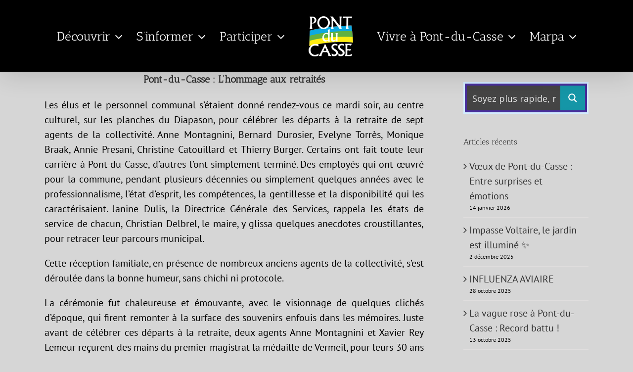

--- FILE ---
content_type: text/html; charset=UTF-8
request_url: https://www.ville-pontducasse.fr/pont-du-casse-lhommage-aux-retraites/
body_size: 24341
content:
<!DOCTYPE html>
<html class="avada-html-layout-wide avada-html-header-position-top" lang="fr-FR" prefix="og: //ogp.me/ns#" prefix="og: http://ogp.me/ns# fb: http://ogp.me/ns/fb#">
<head>
	<meta http-equiv="X-UA-Compatible" content="IE=edge" />
	<meta http-equiv="Content-Type" content="text/html; charset=utf-8"/>
	<meta name="viewport" content="width=device-width, initial-scale=1" />
	<meta name='robots' content='index, follow, max-image-preview:large, max-snippet:-1, max-video-preview:-1' />
	<style>img:is([sizes="auto" i], [sizes^="auto," i]) { contain-intrinsic-size: 3000px 1500px }</style>
	
	<!-- This site is optimized with the Yoast SEO plugin v26.3 - https://yoast.com/wordpress/plugins/seo/ -->
	<title>Pont-du-Casse : L’hommage aux retraités - Ville de Pont-du-Casse</title>
	<link rel="canonical" href="https://www.ville-pontducasse.fr/pont-du-casse-lhommage-aux-retraites/" />
	<meta property="og:locale" content="fr_FR" />
	<meta property="og:type" content="article" />
	<meta property="og:title" content="Pont-du-Casse : L’hommage aux retraités - Ville de Pont-du-Casse" />
	<meta property="og:url" content="https://www.ville-pontducasse.fr/pont-du-casse-lhommage-aux-retraites/" />
	<meta property="og:site_name" content="Ville de Pont-du-Casse" />
	<meta property="article:published_time" content="2019-12-05T16:33:56+00:00" />
	<meta property="article:modified_time" content="2019-12-05T16:34:17+00:00" />
	<meta property="og:image" content="https://www.ville-pontducasse.fr/wp-content/uploads/2019/12/Cérémonie-départ-à-la-retraite-remise-médaille-03-12-2019-40.png" />
	<meta property="og:image:width" content="900" />
	<meta property="og:image:height" content="598" />
	<meta property="og:image:type" content="image/png" />
	<meta name="author" content="Secrétariat mairie" />
	<meta name="twitter:card" content="summary_large_image" />
	<meta name="twitter:label1" content="Écrit par" />
	<meta name="twitter:data1" content="Secrétariat mairie" />
	<meta name="twitter:label2" content="Durée de lecture estimée" />
	<meta name="twitter:data2" content="3 minutes" />
	<script type="application/ld+json" class="yoast-schema-graph">{"@context":"https://schema.org","@graph":[{"@type":"WebPage","@id":"https://www.ville-pontducasse.fr/pont-du-casse-lhommage-aux-retraites/","url":"https://www.ville-pontducasse.fr/pont-du-casse-lhommage-aux-retraites/","name":"Pont-du-Casse : L’hommage aux retraités - Ville de Pont-du-Casse","isPartOf":{"@id":"https://www.ville-pontducasse.fr/#website"},"primaryImageOfPage":{"@id":"https://www.ville-pontducasse.fr/pont-du-casse-lhommage-aux-retraites/#primaryimage"},"image":{"@id":"https://www.ville-pontducasse.fr/pont-du-casse-lhommage-aux-retraites/#primaryimage"},"thumbnailUrl":"https://www.ville-pontducasse.fr/wp-content/uploads/2019/12/Cérémonie-départ-à-la-retraite-remise-médaille-03-12-2019-40.png","datePublished":"2019-12-05T16:33:56+00:00","dateModified":"2019-12-05T16:34:17+00:00","author":{"@id":"https://www.ville-pontducasse.fr/#/schema/person/4c4815a9bc20d3fa91fd97d911036b50"},"breadcrumb":{"@id":"https://www.ville-pontducasse.fr/pont-du-casse-lhommage-aux-retraites/#breadcrumb"},"inLanguage":"fr-FR","potentialAction":[{"@type":"ReadAction","target":["https://www.ville-pontducasse.fr/pont-du-casse-lhommage-aux-retraites/"]}]},{"@type":"ImageObject","inLanguage":"fr-FR","@id":"https://www.ville-pontducasse.fr/pont-du-casse-lhommage-aux-retraites/#primaryimage","url":"https://www.ville-pontducasse.fr/wp-content/uploads/2019/12/Cérémonie-départ-à-la-retraite-remise-médaille-03-12-2019-40.png","contentUrl":"https://www.ville-pontducasse.fr/wp-content/uploads/2019/12/Cérémonie-départ-à-la-retraite-remise-médaille-03-12-2019-40.png","width":900,"height":598},{"@type":"BreadcrumbList","@id":"https://www.ville-pontducasse.fr/pont-du-casse-lhommage-aux-retraites/#breadcrumb","itemListElement":[{"@type":"ListItem","position":1,"name":"Home","item":"https://www.ville-pontducasse.fr/"},{"@type":"ListItem","position":2,"name":"Pont-du-Casse : L’hommage aux retraités"}]},{"@type":"WebSite","@id":"https://www.ville-pontducasse.fr/#website","url":"https://www.ville-pontducasse.fr/","name":"Ville de Pont-du-Casse","description":"","potentialAction":[{"@type":"SearchAction","target":{"@type":"EntryPoint","urlTemplate":"https://www.ville-pontducasse.fr/?s={search_term_string}"},"query-input":{"@type":"PropertyValueSpecification","valueRequired":true,"valueName":"search_term_string"}}],"inLanguage":"fr-FR"},{"@type":"Person","@id":"https://www.ville-pontducasse.fr/#/schema/person/4c4815a9bc20d3fa91fd97d911036b50","name":"Secrétariat mairie","image":{"@type":"ImageObject","inLanguage":"fr-FR","@id":"https://www.ville-pontducasse.fr/#/schema/person/image/","url":"https://secure.gravatar.com/avatar/41531c4420e8bbae42f6966ac1c24587d7b18f272d090701fc339863d19dfd67?s=96&d=mm&r=g","contentUrl":"https://secure.gravatar.com/avatar/41531c4420e8bbae42f6966ac1c24587d7b18f272d090701fc339863d19dfd67?s=96&d=mm&r=g","caption":"Secrétariat mairie"},"url":"https://www.ville-pontducasse.fr/author/julie/"}]}</script>
	<!-- / Yoast SEO plugin. -->


<link rel="alternate" type="application/rss+xml" title="Ville de Pont-du-Casse &raquo; Flux" href="https://www.ville-pontducasse.fr/feed/" />
<link rel="alternate" type="application/rss+xml" title="Ville de Pont-du-Casse &raquo; Flux des commentaires" href="https://www.ville-pontducasse.fr/comments/feed/" />
		
		
		
				<link rel="alternate" type="application/rss+xml" title="Ville de Pont-du-Casse &raquo; Pont-du-Casse : L’hommage aux retraités Flux des commentaires" href="https://www.ville-pontducasse.fr/pont-du-casse-lhommage-aux-retraites/feed/" />
					<meta name="description" content="Pont-du-Casse : L’hommage aux retraités 
Les élus et le personnel communal s’étaient donné rendez-vous ce mardi soir, au centre culturel, sur les planches du Diapason, pour célébrer les départs à la retraite de sept agents de la collectivité. Anne Montagnini, Bernard Durosier, Evelyne Torrès, Monique Braak, Annie Presani, Christine Catouillard et Thierry"/>
				
		<meta property="og:locale" content="fr_FR"/>
		<meta property="og:type" content="article"/>
		<meta property="og:site_name" content="Ville de Pont-du-Casse"/>
		<meta property="og:title" content="Pont-du-Casse : L’hommage aux retraités - Ville de Pont-du-Casse"/>
				<meta property="og:description" content="Pont-du-Casse : L’hommage aux retraités 
Les élus et le personnel communal s’étaient donné rendez-vous ce mardi soir, au centre culturel, sur les planches du Diapason, pour célébrer les départs à la retraite de sept agents de la collectivité. Anne Montagnini, Bernard Durosier, Evelyne Torrès, Monique Braak, Annie Presani, Christine Catouillard et Thierry"/>
				<meta property="og:url" content="https://www.ville-pontducasse.fr/pont-du-casse-lhommage-aux-retraites/"/>
										<meta property="article:published_time" content="2019-12-05T16:33:56+01:00"/>
							<meta property="article:modified_time" content="2019-12-05T16:34:17+01:00"/>
								<meta name="author" content="Secrétariat mairie"/>
								<meta property="og:image" content="https://www.ville-pontducasse.fr/wp-content/uploads/2019/12/Cérémonie-départ-à-la-retraite-remise-médaille-03-12-2019-40.png"/>
		<meta property="og:image:width" content="900"/>
		<meta property="og:image:height" content="598"/>
		<meta property="og:image:type" content="image/png"/>
						<!-- This site uses the Google Analytics by MonsterInsights plugin v9.9.0 - Using Analytics tracking - https://www.monsterinsights.com/ -->
		<!-- Remarque : MonsterInsights n’est actuellement pas configuré sur ce site. Le propriétaire doit authentifier son compte Google Analytics dans les réglages de MonsterInsights.  -->
					<!-- No tracking code set -->
				<!-- / Google Analytics by MonsterInsights -->
		<script type="text/javascript">
/* <![CDATA[ */
window._wpemojiSettings = {"baseUrl":"https:\/\/s.w.org\/images\/core\/emoji\/16.0.1\/72x72\/","ext":".png","svgUrl":"https:\/\/s.w.org\/images\/core\/emoji\/16.0.1\/svg\/","svgExt":".svg","source":{"concatemoji":"https:\/\/www.ville-pontducasse.fr\/wp-includes\/js\/wp-emoji-release.min.js?ver=6.8.3"}};
/*! This file is auto-generated */
!function(s,n){var o,i,e;function c(e){try{var t={supportTests:e,timestamp:(new Date).valueOf()};sessionStorage.setItem(o,JSON.stringify(t))}catch(e){}}function p(e,t,n){e.clearRect(0,0,e.canvas.width,e.canvas.height),e.fillText(t,0,0);var t=new Uint32Array(e.getImageData(0,0,e.canvas.width,e.canvas.height).data),a=(e.clearRect(0,0,e.canvas.width,e.canvas.height),e.fillText(n,0,0),new Uint32Array(e.getImageData(0,0,e.canvas.width,e.canvas.height).data));return t.every(function(e,t){return e===a[t]})}function u(e,t){e.clearRect(0,0,e.canvas.width,e.canvas.height),e.fillText(t,0,0);for(var n=e.getImageData(16,16,1,1),a=0;a<n.data.length;a++)if(0!==n.data[a])return!1;return!0}function f(e,t,n,a){switch(t){case"flag":return n(e,"\ud83c\udff3\ufe0f\u200d\u26a7\ufe0f","\ud83c\udff3\ufe0f\u200b\u26a7\ufe0f")?!1:!n(e,"\ud83c\udde8\ud83c\uddf6","\ud83c\udde8\u200b\ud83c\uddf6")&&!n(e,"\ud83c\udff4\udb40\udc67\udb40\udc62\udb40\udc65\udb40\udc6e\udb40\udc67\udb40\udc7f","\ud83c\udff4\u200b\udb40\udc67\u200b\udb40\udc62\u200b\udb40\udc65\u200b\udb40\udc6e\u200b\udb40\udc67\u200b\udb40\udc7f");case"emoji":return!a(e,"\ud83e\udedf")}return!1}function g(e,t,n,a){var r="undefined"!=typeof WorkerGlobalScope&&self instanceof WorkerGlobalScope?new OffscreenCanvas(300,150):s.createElement("canvas"),o=r.getContext("2d",{willReadFrequently:!0}),i=(o.textBaseline="top",o.font="600 32px Arial",{});return e.forEach(function(e){i[e]=t(o,e,n,a)}),i}function t(e){var t=s.createElement("script");t.src=e,t.defer=!0,s.head.appendChild(t)}"undefined"!=typeof Promise&&(o="wpEmojiSettingsSupports",i=["flag","emoji"],n.supports={everything:!0,everythingExceptFlag:!0},e=new Promise(function(e){s.addEventListener("DOMContentLoaded",e,{once:!0})}),new Promise(function(t){var n=function(){try{var e=JSON.parse(sessionStorage.getItem(o));if("object"==typeof e&&"number"==typeof e.timestamp&&(new Date).valueOf()<e.timestamp+604800&&"object"==typeof e.supportTests)return e.supportTests}catch(e){}return null}();if(!n){if("undefined"!=typeof Worker&&"undefined"!=typeof OffscreenCanvas&&"undefined"!=typeof URL&&URL.createObjectURL&&"undefined"!=typeof Blob)try{var e="postMessage("+g.toString()+"("+[JSON.stringify(i),f.toString(),p.toString(),u.toString()].join(",")+"));",a=new Blob([e],{type:"text/javascript"}),r=new Worker(URL.createObjectURL(a),{name:"wpTestEmojiSupports"});return void(r.onmessage=function(e){c(n=e.data),r.terminate(),t(n)})}catch(e){}c(n=g(i,f,p,u))}t(n)}).then(function(e){for(var t in e)n.supports[t]=e[t],n.supports.everything=n.supports.everything&&n.supports[t],"flag"!==t&&(n.supports.everythingExceptFlag=n.supports.everythingExceptFlag&&n.supports[t]);n.supports.everythingExceptFlag=n.supports.everythingExceptFlag&&!n.supports.flag,n.DOMReady=!1,n.readyCallback=function(){n.DOMReady=!0}}).then(function(){return e}).then(function(){var e;n.supports.everything||(n.readyCallback(),(e=n.source||{}).concatemoji?t(e.concatemoji):e.wpemoji&&e.twemoji&&(t(e.twemoji),t(e.wpemoji)))}))}((window,document),window._wpemojiSettings);
/* ]]> */
</script>
<link rel='stylesheet' id='formidable-css' href='https://www.ville-pontducasse.fr/wp-content/plugins/formidable/css/formidableforms.css?ver=1117838' type='text/css' media='all' />
<style id='wp-emoji-styles-inline-css' type='text/css'>

	img.wp-smiley, img.emoji {
		display: inline !important;
		border: none !important;
		box-shadow: none !important;
		height: 1em !important;
		width: 1em !important;
		margin: 0 0.07em !important;
		vertical-align: -0.1em !important;
		background: none !important;
		padding: 0 !important;
	}
</style>
<link rel='stylesheet' id='events-manager-css' href='https://www.ville-pontducasse.fr/wp-content/plugins/events-manager/includes/css/events-manager.min.css?ver=7.2.2.1' type='text/css' media='all' />
<link rel='stylesheet' id='wpdreams-asp-basic-css' href='//www.ville-pontducasse.fr/wp-content/plugins/ajax-search-pro/css/style.basic.css?ver=THZ4aZ' type='text/css' media='all' />
<link rel='stylesheet' id='wpdreams-asp-chosen-css' href='//www.ville-pontducasse.fr/wp-content/plugins/ajax-search-pro/css/chosen/chosen.css?ver=THZ4aZ' type='text/css' media='all' />
<link rel='stylesheet' id='wpdreams-ajaxsearchpro-instances-css' href='//www.ville-pontducasse.fr/wp-content/uploads/asp_upload/style.instances.css?ver=THZ4aZ' type='text/css' media='all' />
<link rel='stylesheet' id='ms-main-css' href='https://www.ville-pontducasse.fr/wp-content/plugins/masterslider/public/assets/css/masterslider.main.css?ver=3.7.12' type='text/css' media='all' />
<link rel='stylesheet' id='ms-custom-css' href='https://www.ville-pontducasse.fr/wp-content/uploads/masterslider/custom.css?ver=15.1' type='text/css' media='all' />
<link rel='stylesheet' id='fusion-dynamic-css-css' href='https://www.ville-pontducasse.fr/wp-content/uploads/fusion-styles/9a45fafb8d7bf37284d10b1fc02a173c.min.css?ver=3.11.7' type='text/css' media='all' />
<script type="text/javascript" src="https://www.ville-pontducasse.fr/wp-includes/js/jquery/jquery.min.js?ver=3.7.1" id="jquery-core-js"></script>
<script type="text/javascript" src="https://www.ville-pontducasse.fr/wp-includes/js/jquery/jquery-migrate.min.js?ver=3.4.1" id="jquery-migrate-js"></script>
<script type="text/javascript" src="https://www.ville-pontducasse.fr/wp-includes/js/jquery/ui/core.min.js?ver=1.13.3" id="jquery-ui-core-js"></script>
<script type="text/javascript" src="https://www.ville-pontducasse.fr/wp-includes/js/jquery/ui/mouse.min.js?ver=1.13.3" id="jquery-ui-mouse-js"></script>
<script type="text/javascript" src="https://www.ville-pontducasse.fr/wp-includes/js/jquery/ui/sortable.min.js?ver=1.13.3" id="jquery-ui-sortable-js"></script>
<script type="text/javascript" src="https://www.ville-pontducasse.fr/wp-includes/js/jquery/ui/datepicker.min.js?ver=1.13.3" id="jquery-ui-datepicker-js"></script>
<script type="text/javascript" id="jquery-ui-datepicker-js-after">
/* <![CDATA[ */
jQuery(function(jQuery){jQuery.datepicker.setDefaults({"closeText":"Fermer","currentText":"Aujourd\u2019hui","monthNames":["janvier","f\u00e9vrier","mars","avril","mai","juin","juillet","ao\u00fbt","septembre","octobre","novembre","d\u00e9cembre"],"monthNamesShort":["Jan","F\u00e9v","Mar","Avr","Mai","Juin","Juil","Ao\u00fbt","Sep","Oct","Nov","D\u00e9c"],"nextText":"Suivant","prevText":"Pr\u00e9c\u00e9dent","dayNames":["dimanche","lundi","mardi","mercredi","jeudi","vendredi","samedi"],"dayNamesShort":["dim","lun","mar","mer","jeu","ven","sam"],"dayNamesMin":["D","L","M","M","J","V","S"],"dateFormat":"d MM yy","firstDay":1,"isRTL":false});});
/* ]]> */
</script>
<script type="text/javascript" src="https://www.ville-pontducasse.fr/wp-includes/js/jquery/ui/resizable.min.js?ver=1.13.3" id="jquery-ui-resizable-js"></script>
<script type="text/javascript" src="https://www.ville-pontducasse.fr/wp-includes/js/jquery/ui/draggable.min.js?ver=1.13.3" id="jquery-ui-draggable-js"></script>
<script type="text/javascript" src="https://www.ville-pontducasse.fr/wp-includes/js/jquery/ui/controlgroup.min.js?ver=1.13.3" id="jquery-ui-controlgroup-js"></script>
<script type="text/javascript" src="https://www.ville-pontducasse.fr/wp-includes/js/jquery/ui/checkboxradio.min.js?ver=1.13.3" id="jquery-ui-checkboxradio-js"></script>
<script type="text/javascript" src="https://www.ville-pontducasse.fr/wp-includes/js/jquery/ui/button.min.js?ver=1.13.3" id="jquery-ui-button-js"></script>
<script type="text/javascript" src="https://www.ville-pontducasse.fr/wp-includes/js/jquery/ui/dialog.min.js?ver=1.13.3" id="jquery-ui-dialog-js"></script>
<script type="text/javascript" id="events-manager-js-extra">
/* <![CDATA[ */
var EM = {"ajaxurl":"https:\/\/www.ville-pontducasse.fr\/wp-admin\/admin-ajax.php","locationajaxurl":"https:\/\/www.ville-pontducasse.fr\/wp-admin\/admin-ajax.php?action=locations_search","firstDay":"1","locale":"fr","dateFormat":"yy-mm-dd","ui_css":"https:\/\/www.ville-pontducasse.fr\/wp-content\/plugins\/events-manager\/includes\/css\/jquery-ui\/build.min.css","show24hours":"1","is_ssl":"1","autocomplete_limit":"10","calendar":{"breakpoints":{"small":560,"medium":908,"large":false}},"phone":"","datepicker":{"format":"Y-m-d","locale":"fr"},"search":{"breakpoints":{"small":650,"medium":850,"full":false}},"url":"https:\/\/www.ville-pontducasse.fr\/wp-content\/plugins\/events-manager","assets":{"input.em-uploader":{"js":{"em-uploader":{"url":"https:\/\/www.ville-pontducasse.fr\/wp-content\/plugins\/events-manager\/includes\/js\/em-uploader.js?v=7.2.2.1","event":"em_uploader_ready"}}},".em-event-editor":{"js":{"event-editor":{"url":"https:\/\/www.ville-pontducasse.fr\/wp-content\/plugins\/events-manager\/includes\/js\/events-manager-event-editor.js?v=7.2.2.1","event":"em_event_editor_ready"}},"css":{"event-editor":"https:\/\/www.ville-pontducasse.fr\/wp-content\/plugins\/events-manager\/includes\/css\/events-manager-event-editor.min.css?v=7.2.2.1"}},".em-recurrence-sets, .em-timezone":{"js":{"luxon":{"url":"luxon\/luxon.js?v=7.2.2.1","event":"em_luxon_ready"}}},".em-booking-form, #em-booking-form, .em-booking-recurring, .em-event-booking-form":{"js":{"em-bookings":{"url":"https:\/\/www.ville-pontducasse.fr\/wp-content\/plugins\/events-manager\/includes\/js\/bookingsform.js?v=7.2.2.1","event":"em_booking_form_js_loaded"}}},"#em-opt-archetypes":{"js":{"archetypes":"https:\/\/www.ville-pontducasse.fr\/wp-content\/plugins\/events-manager\/includes\/js\/admin-archetype-editor.js?v=7.2.2.1","archetypes_ms":"https:\/\/www.ville-pontducasse.fr\/wp-content\/plugins\/events-manager\/includes\/js\/admin-archetypes.js?v=7.2.2.1","qs":"qs\/qs.js?v=7.2.2.1"}}},"cached":"","bookingInProgress":"Veuillez patienter pendant que la r\u00e9servation est soumise.","tickets_save":"Enregistrer le billet","bookingajaxurl":"https:\/\/www.ville-pontducasse.fr\/wp-admin\/admin-ajax.php","bookings_export_save":"Exporter les r\u00e9servations","bookings_settings_save":"Enregistrer","booking_delete":"Confirmez-vous vouloir le supprimer\u00a0?","booking_offset":"30","bookings":{"submit_button":{"text":{"default":"Soumettre une r\u00e9servation","free":"Soumettre une r\u00e9servation","payment":"Soumettre une r\u00e9servation - %s","processing":"En cours de traitement\u2026"}},"update_listener":""},"bb_full":"Complet","bb_book":"R\u00e9servez maintenant","bb_booking":"R\u00e9servation en cours\u2026","bb_booked":"R\u00e9servation soumis","bb_error":"R\u00e9servation erreur. R\u00e9essayer\u00a0?","bb_cancel":"Annuler","bb_canceling":"Annulation en cours\u2026","bb_cancelled":"Annul\u00e9e","bb_cancel_error":"Annulation erreur. R\u00e9essayer\u00a0?","txt_search":"Recherche","txt_searching":"Recherche en cours\u2026","txt_loading":"Chargement en cours\u2026"};
/* ]]> */
</script>
<script type="text/javascript" src="https://www.ville-pontducasse.fr/wp-content/plugins/events-manager/includes/js/events-manager.js?ver=7.2.2.1" id="events-manager-js"></script>
<script type="text/javascript" src="https://www.ville-pontducasse.fr/wp-content/plugins/events-manager/includes/external/flatpickr/l10n/fr.js?ver=7.2.2.1" id="em-flatpickr-localization-js"></script>
<link rel="https://api.w.org/" href="https://www.ville-pontducasse.fr/wp-json/" /><link rel="alternate" title="JSON" type="application/json" href="https://www.ville-pontducasse.fr/wp-json/wp/v2/posts/62659" /><link rel="EditURI" type="application/rsd+xml" title="RSD" href="https://www.ville-pontducasse.fr/xmlrpc.php?rsd" />
<meta name="generator" content="WordPress 6.8.3" />
<link rel='shortlink' href='https://www.ville-pontducasse.fr/?p=62659' />
<link rel="alternate" title="oEmbed (JSON)" type="application/json+oembed" href="https://www.ville-pontducasse.fr/wp-json/oembed/1.0/embed?url=https%3A%2F%2Fwww.ville-pontducasse.fr%2Fpont-du-casse-lhommage-aux-retraites%2F" />
<link rel="alternate" title="oEmbed (XML)" type="text/xml+oembed" href="https://www.ville-pontducasse.fr/wp-json/oembed/1.0/embed?url=https%3A%2F%2Fwww.ville-pontducasse.fr%2Fpont-du-casse-lhommage-aux-retraites%2F&#038;format=xml" />
<script>var ms_grabbing_curosr='https://www.ville-pontducasse.fr/wp-content/plugins/masterslider/public/assets/css/common/grabbing.cur',ms_grab_curosr='https://www.ville-pontducasse.fr/wp-content/plugins/masterslider/public/assets/css/common/grab.cur';</script>
<meta name="generator" content="MasterSlider 3.7.12 - Responsive Touch Image Slider" />
<style type="text/css" id="css-fb-visibility">@media screen and (max-width: 640px){.fusion-no-small-visibility{display:none !important;}body .sm-text-align-center{text-align:center !important;}body .sm-text-align-left{text-align:left !important;}body .sm-text-align-right{text-align:right !important;}body .sm-flex-align-center{justify-content:center !important;}body .sm-flex-align-flex-start{justify-content:flex-start !important;}body .sm-flex-align-flex-end{justify-content:flex-end !important;}body .sm-mx-auto{margin-left:auto !important;margin-right:auto !important;}body .sm-ml-auto{margin-left:auto !important;}body .sm-mr-auto{margin-right:auto !important;}body .fusion-absolute-position-small{position:absolute;top:auto;width:100%;}.awb-sticky.awb-sticky-small{ position: sticky; top: var(--awb-sticky-offset,0); }}@media screen and (min-width: 641px) and (max-width: 1024px){.fusion-no-medium-visibility{display:none !important;}body .md-text-align-center{text-align:center !important;}body .md-text-align-left{text-align:left !important;}body .md-text-align-right{text-align:right !important;}body .md-flex-align-center{justify-content:center !important;}body .md-flex-align-flex-start{justify-content:flex-start !important;}body .md-flex-align-flex-end{justify-content:flex-end !important;}body .md-mx-auto{margin-left:auto !important;margin-right:auto !important;}body .md-ml-auto{margin-left:auto !important;}body .md-mr-auto{margin-right:auto !important;}body .fusion-absolute-position-medium{position:absolute;top:auto;width:100%;}.awb-sticky.awb-sticky-medium{ position: sticky; top: var(--awb-sticky-offset,0); }}@media screen and (min-width: 1025px){.fusion-no-large-visibility{display:none !important;}body .lg-text-align-center{text-align:center !important;}body .lg-text-align-left{text-align:left !important;}body .lg-text-align-right{text-align:right !important;}body .lg-flex-align-center{justify-content:center !important;}body .lg-flex-align-flex-start{justify-content:flex-start !important;}body .lg-flex-align-flex-end{justify-content:flex-end !important;}body .lg-mx-auto{margin-left:auto !important;margin-right:auto !important;}body .lg-ml-auto{margin-left:auto !important;}body .lg-mr-auto{margin-right:auto !important;}body .fusion-absolute-position-large{position:absolute;top:auto;width:100%;}.awb-sticky.awb-sticky-large{ position: sticky; top: var(--awb-sticky-offset,0); }}</style>                <link href='//fonts.googleapis.com/css?family=Open+Sans:300|Open+Sans:400|Open+Sans:700' rel='stylesheet' type='text/css'>
                                <link href='//fonts.googleapis.com/css?family=Lato:300|Lato:400|Lato:700' rel='stylesheet' type='text/css'>
                            <style type="text/css">
                <!--
                @font-face {
                    font-family: 'asppsicons2';
                    src: url('https://www.ville-pontducasse.fr/wp-content/plugins/ajax-search-pro/css/fonts/icons/icons2.eot');
                    src: url('https://www.ville-pontducasse.fr/wp-content/plugins/ajax-search-pro/css/fonts/icons/icons2.eot?#iefix') format('embedded-opentype'),
                    url('https://www.ville-pontducasse.fr/wp-content/plugins/ajax-search-pro/css/fonts/icons/icons2.woff2') format('woff2'),
                    url('https://www.ville-pontducasse.fr/wp-content/plugins/ajax-search-pro/css/fonts/icons/icons2.woff') format('woff'),
                    url('https://www.ville-pontducasse.fr/wp-content/plugins/ajax-search-pro/css/fonts/icons/icons2.ttf') format('truetype'),
                    url('https://www.ville-pontducasse.fr/wp-content/plugins/ajax-search-pro/css/fonts/icons/icons2.svg#icons') format('svg');
                    font-weight: normal;
                    font-style: normal;
                }
                .asp_m{height: 0;}                -->
            </style>
                        <script type="text/javascript">
                if ( typeof _ASP !== "undefined" && _ASP !== null && typeof _ASP.initialize !== "undefined" )
                    _ASP.initialize();
            </script>
            <link rel="icon" href="https://www.ville-pontducasse.fr/wp-content/uploads/2019/05/cropped-LOGO-PDC-page-001-1-32x32.jpg" sizes="32x32" />
<link rel="icon" href="https://www.ville-pontducasse.fr/wp-content/uploads/2019/05/cropped-LOGO-PDC-page-001-1-192x192.jpg" sizes="192x192" />
<link rel="apple-touch-icon" href="https://www.ville-pontducasse.fr/wp-content/uploads/2019/05/cropped-LOGO-PDC-page-001-1-180x180.jpg" />
<meta name="msapplication-TileImage" content="https://www.ville-pontducasse.fr/wp-content/uploads/2019/05/cropped-LOGO-PDC-page-001-1-270x270.jpg" />
		<script type="text/javascript">
			var doc = document.documentElement;
			doc.setAttribute( 'data-useragent', navigator.userAgent );
		</script>
		<!-- Global site tag (gtag.js) - Google Analytics -->
<script async src="https://www.googletagmanager.com/gtag/js?id=UA-55370514-1"></script>
<script>
  window.dataLayer = window.dataLayer || [];
  function gtag(){dataLayer.push(arguments);}
  gtag('js', new Date());

  gtag('config', 'UA-156986065-1');
</script>
	<script>
    <meta name="google-site-verification" content="eE4clKkShk6g7AFl1tlbNMMebJRAQHI0t1ue6xo1_PQ" />
</script></head>

<body data-rsssl=1 class="wp-singular post-template-default single single-post postid-62659 single-format-standard wp-theme-Avada _masterslider _msp_version_3.7.12 has-sidebar fusion-image-hovers fusion-pagination-sizing fusion-button_type-flat fusion-button_span-no fusion-button_gradient-linear avada-image-rollover-circle-yes avada-image-rollover-yes avada-image-rollover-direction-left fusion-body ltr fusion-sticky-header no-mobile-sticky-header no-mobile-slidingbar no-mobile-totop fusion-disable-outline fusion-sub-menu-fade mobile-logo-pos-left layout-wide-mode avada-has-boxed-modal-shadow-none layout-scroll-offset-full avada-has-zero-margin-offset-top fusion-top-header menu-text-align-center mobile-menu-design-classic fusion-show-pagination-text fusion-header-layout-v7 avada-responsive avada-footer-fx-none avada-menu-highlight-style-bar fusion-search-form-classic fusion-main-menu-search-dropdown fusion-avatar-square avada-sticky-shrinkage avada-dropdown-styles avada-blog-layout-large avada-blog-archive-layout-large avada-header-shadow-yes avada-menu-icon-position-left avada-has-megamenu-shadow avada-has-mainmenu-dropdown-divider avada-has-header-100-width avada-has-breadcrumb-mobile-hidden avada-has-titlebar-hide avada-social-full-transparent avada-has-pagination-padding avada-flyout-menu-direction-fade avada-ec-views-v1" data-awb-post-id="62659">
		<a class="skip-link screen-reader-text" href="#content">Passer au contenu</a>

	<div id="boxed-wrapper">
		
		<div id="wrapper" class="fusion-wrapper">
			<div id="home" style="position:relative;top:-1px;"></div>
							
					
			<header class="fusion-header-wrapper fusion-header-shadow">
				<div class="fusion-header-v7 fusion-logo-alignment fusion-logo-left fusion-sticky-menu-1 fusion-sticky-logo-1 fusion-mobile-logo-1  fusion-mobile-menu-design-classic">
					<div class="fusion-header-sticky-height"></div>
<div class="fusion-header" >
	<div class="fusion-row fusion-middle-logo-menu">
				<nav class="fusion-main-menu" aria-label="Menu principal"><ul id="menu-pdc2" class="fusion-menu fusion-middle-logo-ul"><li  id="menu-item-54026"  class="menu-item menu-item-type-custom menu-item-object-custom menu-item-has-children menu-item-54026 fusion-megamenu-menu "  data-item-id="54026"><a  href="http://#%20Decouvrir" class="fusion-top-level-link fusion-bar-highlight"><span class="menu-text">Découvrir</span> <span class="fusion-caret"><i class="fusion-dropdown-indicator" aria-hidden="true"></i></span></a><div class="fusion-megamenu-wrapper fusion-columns-1 columns-per-row-1 columns-2 col-span-4"><div class="row"><div class="fusion-megamenu-holder" style="width:800px;" data-width="800px"><ul class="fusion-megamenu"><li  id="menu-item-54030"  class="menu-item menu-item-type-custom menu-item-object-custom menu-item-has-children menu-item-54030 fusion-megamenu-submenu menu-item-has-link fusion-megamenu-columns-1 col-lg-12 col-md-12 col-sm-12"  style="width:100%;"><div class='fusion-megamenu-title'><a class="awb-justify-title" href="#ville">Ville</a></div><ul class="sub-menu"><li  id="menu-item-54996"  class="menu-item menu-item-type-post_type menu-item-object-page menu-item-54996" ><a  href="https://www.ville-pontducasse.fr/une-ville-sportive-et-culturelle/" class="fusion-bar-highlight"><span><span class="fusion-megamenu-bullet"></span>Une ville sportive et culturelle</span></a></li><li  id="menu-item-54997"  class="menu-item menu-item-type-post_type menu-item-object-page menu-item-54997" ><a  href="https://www.ville-pontducasse.fr/une-ville-verte/" class="fusion-bar-highlight"><span><span class="fusion-megamenu-bullet"></span>Une ville verte</span></a></li><li  id="menu-item-54995"  class="menu-item menu-item-type-post_type menu-item-object-page menu-item-54995" ><a  href="https://www.ville-pontducasse.fr/une-ville-dynamique/" class="fusion-bar-highlight"><span><span class="fusion-megamenu-bullet"></span>Une ville dynamique</span></a></li></ul></li></ul><ul class="fusion-megamenu fusion-megamenu-row-2 fusion-megamenu-row-columns-1 "><li  id="menu-item-54031"  class="menu-item menu-item-type-custom menu-item-object-custom menu-item-has-children menu-item-54031 fusion-megamenu-submenu menu-item-has-link fusion-megamenu-columns-1 col-lg-12 col-md-12 col-sm-12"  style="width:100%;"><div class='fusion-megamenu-title'><a class="awb-justify-title" href="#mairie">Mairie</a></div><ul class="sub-menu"><li  id="menu-item-54998"  class="menu-item menu-item-type-post_type menu-item-object-page menu-item-54998" ><a  href="https://www.ville-pontducasse.fr/horaires-et-coordonnees/" class="fusion-bar-highlight"><span><span class="fusion-megamenu-bullet"></span>Horaires et coordonnées</span></a></li><li  id="menu-item-55000"  class="menu-item menu-item-type-post_type menu-item-object-page menu-item-55000" ><a  href="https://www.ville-pontducasse.fr/les-infrastructures-municipales/" class="fusion-bar-highlight"><span><span class="fusion-megamenu-bullet"></span>Les infrastructures municipales</span></a></li><li  id="menu-item-56162"  class="menu-item menu-item-type-post_type menu-item-object-page menu-item-56162" ><a  href="https://www.ville-pontducasse.fr/vos-elus/" class="fusion-bar-highlight"><span><span class="fusion-megamenu-bullet"></span>Vos élus</span></a></li><li  id="menu-item-54999"  class="menu-item menu-item-type-post_type menu-item-object-page menu-item-54999" ><a  href="https://www.ville-pontducasse.fr/le-conseil-municipal/" class="fusion-bar-highlight"><span><span class="fusion-megamenu-bullet"></span>Le conseil municipal</span></a></li><li  id="menu-item-75146"  class="menu-item menu-item-type-post_type menu-item-object-page menu-item-75146" ><a  href="https://www.ville-pontducasse.fr/enquetes-publiques/" class="fusion-bar-highlight"><span><span class="fusion-megamenu-bullet"></span>Enquêtes publiques</span></a></li><li  id="menu-item-62165"  class="menu-item menu-item-type-post_type menu-item-object-page menu-item-62165" ><a  href="https://www.ville-pontducasse.fr/marches-publics/" class="fusion-bar-highlight"><span><span class="fusion-megamenu-bullet"></span>Marchés publics</span></a></li></ul></li></ul></div><div style="clear:both;"></div></div></div></li><li  id="menu-item-54027"  class="menu-item menu-item-type-custom menu-item-object-custom menu-item-has-children menu-item-54027 fusion-megamenu-menu "  data-item-id="54027"><a  href="http://#informer" class="fusion-top-level-link fusion-bar-highlight"><span class="menu-text">S&rsquo;informer</span> <span class="fusion-caret"><i class="fusion-dropdown-indicator" aria-hidden="true"></i></span></a><div class="fusion-megamenu-wrapper fusion-columns-1 columns-per-row-1 columns-5 col-span-10"><div class="row"><div class="fusion-megamenu-holder" style="width:666.664px;" data-width="666.664px"><ul class="fusion-megamenu"></ul><ul class="fusion-megamenu fusion-megamenu-row-2 fusion-megamenu-row-columns-5 "><li  id="menu-item-55001"  class="menu-item menu-item-type-post_type menu-item-object-page menu-item-55001 fusion-megamenu-submenu menu-item-has-link fusion-megamenu-columns-5 col-lg-2 col-md-2 col-sm-2"  style="width:20%;"><div class='fusion-megamenu-title'><a class="awb-justify-title" href="https://www.ville-pontducasse.fr/actualites/">Actualités</a></div></li><li  id="menu-item-66550"  class="menu-item menu-item-type-post_type menu-item-object-page menu-item-66550 fusion-megamenu-submenu menu-item-has-link fusion-megamenu-columns-5 col-lg-2 col-md-2 col-sm-2"  style="width:20%;"><div class='fusion-megamenu-title'><a class="awb-justify-title" href="https://www.ville-pontducasse.fr/infos-pratiques/">Infos pratiques</a></div></li><li  id="menu-item-54056"  class="menu-item menu-item-type-custom menu-item-object-custom menu-item-54056 fusion-megamenu-submenu menu-item-has-link fusion-megamenu-columns-5 col-lg-2 col-md-2 col-sm-2"  style="width:20%;"><div class='fusion-megamenu-title'><a class="awb-justify-title" href="https://www.ville-pontducasse.fr/evenements/">Agenda</a></div></li><li  id="menu-item-55002"  class="menu-item menu-item-type-post_type menu-item-object-page menu-item-55002 fusion-megamenu-submenu menu-item-has-link fusion-megamenu-columns-5 col-lg-2 col-md-2 col-sm-2"  style="width:20%;"><div class='fusion-megamenu-title'><a class="awb-justify-title" href="https://www.ville-pontducasse.fr/les-numeros-utiles/">Les numéros utiles</a></div></li><li  id="menu-item-55003"  class="menu-item menu-item-type-post_type menu-item-object-page menu-item-55003 fusion-megamenu-submenu menu-item-has-link fusion-megamenu-columns-5 col-lg-2 col-md-2 col-sm-2"  style="width:20%;"><div class='fusion-megamenu-title'><a class="awb-justify-title" href="https://www.ville-pontducasse.fr/les-publications/">Les publications</a></div></li></ul></div><div style="clear:both;"></div></div></div></li><li  id="menu-item-54028"  class="menu-item menu-item-type-custom menu-item-object-custom menu-item-has-children menu-item-54028 fusion-megamenu-menu "  data-item-id="54028"><a  href="#participer" class="fusion-top-level-link fusion-bar-highlight"><span class="menu-text">Participer</span> <span class="fusion-caret"><i class="fusion-dropdown-indicator" aria-hidden="true"></i></span></a><div class="fusion-megamenu-wrapper fusion-columns-3 columns-per-row-3 columns-3 col-span-12 fusion-megamenu-fullwidth"><div class="row"><div class="fusion-megamenu-holder" style="width:800px;" data-width="800px"><ul class="fusion-megamenu"><li  id="menu-item-55008"  class="menu-item menu-item-type-post_type menu-item-object-page menu-item-55008 fusion-megamenu-submenu menu-item-has-link fusion-megamenu-columns-3 col-lg-4 col-md-4 col-sm-4" ><div class='fusion-megamenu-title'><a class="awb-justify-title" href="https://www.ville-pontducasse.fr/jecris-a-la-mairie/">J’écris à la Mairie</a></div></li><li  id="menu-item-55252"  class="menu-item menu-item-type-post_type menu-item-object-page menu-item-55252 fusion-megamenu-submenu menu-item-has-link fusion-megamenu-columns-3 col-lg-4 col-md-4 col-sm-4" ><div class='fusion-megamenu-title'><a class="awb-justify-title" href="https://www.ville-pontducasse.fr/cadre-de-vie/">Cadre de vie</a></div></li><li  id="menu-item-55004"  class="menu-item menu-item-type-post_type menu-item-object-page menu-item-55004 fusion-megamenu-submenu menu-item-has-link fusion-megamenu-columns-3 col-lg-4 col-md-4 col-sm-4" ><div class='fusion-megamenu-title'><a class="awb-justify-title" href="https://www.ville-pontducasse.fr/jorganise-un-evenement/">J’organise un événement</a></div></li></ul></div><div style="clear:both;"></div></div></div></li>	<li class="fusion-middle-logo-menu-logo fusion-logo" data-margin-top="31px" data-margin-bottom="31px" data-margin-left="20px" data-margin-right="20px">
			<a class="fusion-logo-link"  href="https://www.ville-pontducasse.fr/" >

						<!-- standard logo -->
			<img src="https://www.ville-pontducasse.fr/wp-content/uploads/2018/02/logopdc2018_90x81-e1520238482143.png" srcset="https://www.ville-pontducasse.fr/wp-content/uploads/2018/02/logopdc2018_90x81-e1520238482143.png 1x" width="90" height="81" alt="Ville de Pont-du-Casse Logo" data-retina_logo_url="" class="fusion-standard-logo" />

											<!-- mobile logo -->
				<img src="https://www.ville-pontducasse.fr/wp-content/uploads/2018/02/logopdc2018_90x81-e1520238482143.png" srcset="https://www.ville-pontducasse.fr/wp-content/uploads/2018/02/logopdc2018_90x81-e1520238482143.png 1x" width="90" height="81" alt="Ville de Pont-du-Casse Logo" data-retina_logo_url="" class="fusion-mobile-logo" />
			
											<!-- sticky header logo -->
				<img src="https://www.ville-pontducasse.fr/wp-content/uploads/2018/02/logopdc2018_90x81-e1520238482143.png" srcset="https://www.ville-pontducasse.fr/wp-content/uploads/2018/02/logopdc2018_90x81-e1520238482143.png 1x" width="90" height="81" alt="Ville de Pont-du-Casse Logo" data-retina_logo_url="" class="fusion-sticky-logo" />
					</a>
		</li><li  id="menu-item-54029"  class="menu-item menu-item-type-custom menu-item-object-custom menu-item-has-children menu-item-54029 fusion-megamenu-menu "  data-item-id="54029"><a  href="#vivre" class="fusion-top-level-link fusion-bar-highlight"><span class="menu-text">Vivre à Pont-du-Casse</span> <span class="fusion-caret"><i class="fusion-dropdown-indicator" aria-hidden="true"></i></span></a><div class="fusion-megamenu-wrapper fusion-columns-3 columns-per-row-3 columns-9 col-span-12 fusion-megamenu-fullwidth"><div class="row"><div class="fusion-megamenu-holder" style="width:800px;" data-width="800px"><ul class="fusion-megamenu fusion-megamenu-border"><li  id="menu-item-55012"  class="menu-item menu-item-type-post_type menu-item-object-page menu-item-55012 fusion-megamenu-submenu menu-item-has-link fusion-megamenu-columns-3 col-lg-4 col-md-4 col-sm-4" ><div class='fusion-megamenu-title'><a class="awb-justify-title" href="https://www.ville-pontducasse.fr/la-vie-scolaire/">La vie scolaire, périscolaire et extrascolaire</a></div></li><li  id="menu-item-55010"  class="menu-item menu-item-type-post_type menu-item-object-page menu-item-55010 fusion-megamenu-submenu menu-item-has-link fusion-megamenu-columns-3 col-lg-4 col-md-4 col-sm-4" ><div class='fusion-megamenu-title'><a class="awb-justify-title" href="https://www.ville-pontducasse.fr/effectuer-une-demarche/">Effectuer une démarche</a></div></li><li  id="menu-item-55151"  class="menu-item menu-item-type-post_type menu-item-object-page menu-item-55151 fusion-megamenu-submenu menu-item-has-link fusion-megamenu-columns-3 col-lg-4 col-md-4 col-sm-4" ><div class='fusion-megamenu-title'><a class="awb-justify-title" href="https://www.ville-pontducasse.fr/se-deplacer/">Se déplacer</a></div></li></ul><ul class="fusion-megamenu fusion-megamenu-row-2 fusion-megamenu-row-columns-3 fusion-megamenu-border"><li  id="menu-item-55011"  class="menu-item menu-item-type-post_type menu-item-object-page menu-item-55011 fusion-megamenu-submenu menu-item-has-link fusion-megamenu-columns-3 col-lg-4 col-md-4 col-sm-4" ><div class='fusion-megamenu-title'><a class="awb-justify-title" href="https://www.ville-pontducasse.fr/sortir/">Sortir</a></div></li><li  id="menu-item-55013"  class="menu-item menu-item-type-post_type menu-item-object-page menu-item-55013 fusion-megamenu-submenu menu-item-has-link fusion-megamenu-columns-3 col-lg-4 col-md-4 col-sm-4" ><div class='fusion-megamenu-title'><a class="awb-justify-title" href="https://www.ville-pontducasse.fr/pratiquer-une-activite/">Pratiquer une activité</a></div></li><li  id="menu-item-55316"  class="menu-item menu-item-type-post_type menu-item-object-page menu-item-55316 fusion-megamenu-submenu menu-item-has-link fusion-megamenu-columns-3 col-lg-4 col-md-4 col-sm-4" ><div class='fusion-megamenu-title'><a class="awb-justify-title" href="https://www.ville-pontducasse.fr/trier-et-jeter-ses-dechets/">Trier et jeter ses déchets</a></div></li></ul><ul class="fusion-megamenu fusion-megamenu-row-3 fusion-megamenu-row-columns-3"><li  id="menu-item-55337"  class="menu-item menu-item-type-post_type menu-item-object-page menu-item-55337 fusion-megamenu-submenu menu-item-has-link fusion-megamenu-columns-3 col-lg-4 col-md-4 col-sm-4" ><div class='fusion-megamenu-title'><a class="awb-justify-title" href="https://www.ville-pontducasse.fr/tranquillite-publique/">Tranquillité publique</a></div></li><li  id="menu-item-74480"  class="menu-item menu-item-type-post_type menu-item-object-page menu-item-74480 fusion-megamenu-submenu menu-item-has-link fusion-megamenu-columns-3 col-lg-4 col-md-4 col-sm-4" ><div class='fusion-megamenu-title'><a class="awb-justify-title" href="https://www.ville-pontducasse.fr/reglementation/">Règlementation</a></div></li><li  id="menu-item-55367"  class="menu-item menu-item-type-post_type menu-item-object-page menu-item-55367 fusion-megamenu-submenu menu-item-has-link fusion-megamenu-columns-3 col-lg-4 col-md-4 col-sm-4" ><div class='fusion-megamenu-title'><a class="awb-justify-title" href="https://www.ville-pontducasse.fr/social-et-medical/">Social et médical</a></div></li></ul></div><div style="clear:both;"></div></div></div></li><li  id="menu-item-74718"  class="menu-item menu-item-type-custom menu-item-object-custom menu-item-has-children menu-item-74718 fusion-dropdown-menu"  data-item-id="74718"><a  href="#marpa" class="fusion-top-level-link fusion-bar-highlight"><span class="menu-text">Marpa</span> <span class="fusion-caret"><i class="fusion-dropdown-indicator" aria-hidden="true"></i></span></a><ul class="sub-menu"><li  id="menu-item-74789"  class="menu-item menu-item-type-post_type menu-item-object-page menu-item-74789 fusion-dropdown-submenu" ><a  href="https://www.ville-pontducasse.fr/74785-2/" class="fusion-bar-highlight"><span>La Marpa « Les Muriers »</span></a></li><li  id="menu-item-74868"  class="menu-item menu-item-type-post_type menu-item-object-page menu-item-74868 fusion-dropdown-submenu" ><a  href="https://www.ville-pontducasse.fr/actualites-marpa/" class="fusion-bar-highlight"><span>Actualités Marpa</span></a></li></ul></li></ul></nav><nav class="fusion-main-menu fusion-sticky-menu" aria-label="Menu principal Sticky"><ul id="menu-pdc2-1" class="fusion-menu fusion-middle-logo-ul"><li   class="menu-item menu-item-type-custom menu-item-object-custom menu-item-has-children menu-item-54026 fusion-megamenu-menu "  data-item-id="54026"><a  href="http://#%20Decouvrir" class="fusion-top-level-link fusion-bar-highlight"><span class="menu-text">Découvrir</span> <span class="fusion-caret"><i class="fusion-dropdown-indicator" aria-hidden="true"></i></span></a><div class="fusion-megamenu-wrapper fusion-columns-1 columns-per-row-1 columns-2 col-span-4"><div class="row"><div class="fusion-megamenu-holder" style="width:800px;" data-width="800px"><ul class="fusion-megamenu"><li   class="menu-item menu-item-type-custom menu-item-object-custom menu-item-has-children menu-item-54030 fusion-megamenu-submenu menu-item-has-link fusion-megamenu-columns-1 col-lg-12 col-md-12 col-sm-12"  style="width:100%;"><div class='fusion-megamenu-title'><a class="awb-justify-title" href="#ville">Ville</a></div><ul class="sub-menu"><li   class="menu-item menu-item-type-post_type menu-item-object-page menu-item-54996" ><a  href="https://www.ville-pontducasse.fr/une-ville-sportive-et-culturelle/" class="fusion-bar-highlight"><span><span class="fusion-megamenu-bullet"></span>Une ville sportive et culturelle</span></a></li><li   class="menu-item menu-item-type-post_type menu-item-object-page menu-item-54997" ><a  href="https://www.ville-pontducasse.fr/une-ville-verte/" class="fusion-bar-highlight"><span><span class="fusion-megamenu-bullet"></span>Une ville verte</span></a></li><li   class="menu-item menu-item-type-post_type menu-item-object-page menu-item-54995" ><a  href="https://www.ville-pontducasse.fr/une-ville-dynamique/" class="fusion-bar-highlight"><span><span class="fusion-megamenu-bullet"></span>Une ville dynamique</span></a></li></ul></li></ul><ul class="fusion-megamenu fusion-megamenu-row-2 fusion-megamenu-row-columns-1 "><li   class="menu-item menu-item-type-custom menu-item-object-custom menu-item-has-children menu-item-54031 fusion-megamenu-submenu menu-item-has-link fusion-megamenu-columns-1 col-lg-12 col-md-12 col-sm-12"  style="width:100%;"><div class='fusion-megamenu-title'><a class="awb-justify-title" href="#mairie">Mairie</a></div><ul class="sub-menu"><li   class="menu-item menu-item-type-post_type menu-item-object-page menu-item-54998" ><a  href="https://www.ville-pontducasse.fr/horaires-et-coordonnees/" class="fusion-bar-highlight"><span><span class="fusion-megamenu-bullet"></span>Horaires et coordonnées</span></a></li><li   class="menu-item menu-item-type-post_type menu-item-object-page menu-item-55000" ><a  href="https://www.ville-pontducasse.fr/les-infrastructures-municipales/" class="fusion-bar-highlight"><span><span class="fusion-megamenu-bullet"></span>Les infrastructures municipales</span></a></li><li   class="menu-item menu-item-type-post_type menu-item-object-page menu-item-56162" ><a  href="https://www.ville-pontducasse.fr/vos-elus/" class="fusion-bar-highlight"><span><span class="fusion-megamenu-bullet"></span>Vos élus</span></a></li><li   class="menu-item menu-item-type-post_type menu-item-object-page menu-item-54999" ><a  href="https://www.ville-pontducasse.fr/le-conseil-municipal/" class="fusion-bar-highlight"><span><span class="fusion-megamenu-bullet"></span>Le conseil municipal</span></a></li><li   class="menu-item menu-item-type-post_type menu-item-object-page menu-item-75146" ><a  href="https://www.ville-pontducasse.fr/enquetes-publiques/" class="fusion-bar-highlight"><span><span class="fusion-megamenu-bullet"></span>Enquêtes publiques</span></a></li><li   class="menu-item menu-item-type-post_type menu-item-object-page menu-item-62165" ><a  href="https://www.ville-pontducasse.fr/marches-publics/" class="fusion-bar-highlight"><span><span class="fusion-megamenu-bullet"></span>Marchés publics</span></a></li></ul></li></ul></div><div style="clear:both;"></div></div></div></li><li   class="menu-item menu-item-type-custom menu-item-object-custom menu-item-has-children menu-item-54027 fusion-megamenu-menu "  data-item-id="54027"><a  href="http://#informer" class="fusion-top-level-link fusion-bar-highlight"><span class="menu-text">S&rsquo;informer</span> <span class="fusion-caret"><i class="fusion-dropdown-indicator" aria-hidden="true"></i></span></a><div class="fusion-megamenu-wrapper fusion-columns-1 columns-per-row-1 columns-5 col-span-10"><div class="row"><div class="fusion-megamenu-holder" style="width:666.664px;" data-width="666.664px"><ul class="fusion-megamenu"></ul><ul class="fusion-megamenu fusion-megamenu-row-2 fusion-megamenu-row-columns-5 "><li   class="menu-item menu-item-type-post_type menu-item-object-page menu-item-55001 fusion-megamenu-submenu menu-item-has-link fusion-megamenu-columns-5 col-lg-2 col-md-2 col-sm-2"  style="width:20%;"><div class='fusion-megamenu-title'><a class="awb-justify-title" href="https://www.ville-pontducasse.fr/actualites/">Actualités</a></div></li><li   class="menu-item menu-item-type-post_type menu-item-object-page menu-item-66550 fusion-megamenu-submenu menu-item-has-link fusion-megamenu-columns-5 col-lg-2 col-md-2 col-sm-2"  style="width:20%;"><div class='fusion-megamenu-title'><a class="awb-justify-title" href="https://www.ville-pontducasse.fr/infos-pratiques/">Infos pratiques</a></div></li><li   class="menu-item menu-item-type-custom menu-item-object-custom menu-item-54056 fusion-megamenu-submenu menu-item-has-link fusion-megamenu-columns-5 col-lg-2 col-md-2 col-sm-2"  style="width:20%;"><div class='fusion-megamenu-title'><a class="awb-justify-title" href="https://www.ville-pontducasse.fr/evenements/">Agenda</a></div></li><li   class="menu-item menu-item-type-post_type menu-item-object-page menu-item-55002 fusion-megamenu-submenu menu-item-has-link fusion-megamenu-columns-5 col-lg-2 col-md-2 col-sm-2"  style="width:20%;"><div class='fusion-megamenu-title'><a class="awb-justify-title" href="https://www.ville-pontducasse.fr/les-numeros-utiles/">Les numéros utiles</a></div></li><li   class="menu-item menu-item-type-post_type menu-item-object-page menu-item-55003 fusion-megamenu-submenu menu-item-has-link fusion-megamenu-columns-5 col-lg-2 col-md-2 col-sm-2"  style="width:20%;"><div class='fusion-megamenu-title'><a class="awb-justify-title" href="https://www.ville-pontducasse.fr/les-publications/">Les publications</a></div></li></ul></div><div style="clear:both;"></div></div></div></li><li   class="menu-item menu-item-type-custom menu-item-object-custom menu-item-has-children menu-item-54028 fusion-megamenu-menu "  data-item-id="54028"><a  href="#participer" class="fusion-top-level-link fusion-bar-highlight"><span class="menu-text">Participer</span> <span class="fusion-caret"><i class="fusion-dropdown-indicator" aria-hidden="true"></i></span></a><div class="fusion-megamenu-wrapper fusion-columns-3 columns-per-row-3 columns-3 col-span-12 fusion-megamenu-fullwidth"><div class="row"><div class="fusion-megamenu-holder" style="width:800px;" data-width="800px"><ul class="fusion-megamenu"><li   class="menu-item menu-item-type-post_type menu-item-object-page menu-item-55008 fusion-megamenu-submenu menu-item-has-link fusion-megamenu-columns-3 col-lg-4 col-md-4 col-sm-4" ><div class='fusion-megamenu-title'><a class="awb-justify-title" href="https://www.ville-pontducasse.fr/jecris-a-la-mairie/">J’écris à la Mairie</a></div></li><li   class="menu-item menu-item-type-post_type menu-item-object-page menu-item-55252 fusion-megamenu-submenu menu-item-has-link fusion-megamenu-columns-3 col-lg-4 col-md-4 col-sm-4" ><div class='fusion-megamenu-title'><a class="awb-justify-title" href="https://www.ville-pontducasse.fr/cadre-de-vie/">Cadre de vie</a></div></li><li   class="menu-item menu-item-type-post_type menu-item-object-page menu-item-55004 fusion-megamenu-submenu menu-item-has-link fusion-megamenu-columns-3 col-lg-4 col-md-4 col-sm-4" ><div class='fusion-megamenu-title'><a class="awb-justify-title" href="https://www.ville-pontducasse.fr/jorganise-un-evenement/">J’organise un événement</a></div></li></ul></div><div style="clear:both;"></div></div></div></li>	<li class="fusion-middle-logo-menu-logo fusion-logo" data-margin-top="31px" data-margin-bottom="31px" data-margin-left="20px" data-margin-right="20px">
			<a class="fusion-logo-link"  href="https://www.ville-pontducasse.fr/" >

						<!-- standard logo -->
			<img src="https://www.ville-pontducasse.fr/wp-content/uploads/2018/02/logopdc2018_90x81-e1520238482143.png" srcset="https://www.ville-pontducasse.fr/wp-content/uploads/2018/02/logopdc2018_90x81-e1520238482143.png 1x" width="90" height="81" alt="Ville de Pont-du-Casse Logo" data-retina_logo_url="" class="fusion-standard-logo" />

											<!-- mobile logo -->
				<img src="https://www.ville-pontducasse.fr/wp-content/uploads/2018/02/logopdc2018_90x81-e1520238482143.png" srcset="https://www.ville-pontducasse.fr/wp-content/uploads/2018/02/logopdc2018_90x81-e1520238482143.png 1x" width="90" height="81" alt="Ville de Pont-du-Casse Logo" data-retina_logo_url="" class="fusion-mobile-logo" />
			
											<!-- sticky header logo -->
				<img src="https://www.ville-pontducasse.fr/wp-content/uploads/2018/02/logopdc2018_90x81-e1520238482143.png" srcset="https://www.ville-pontducasse.fr/wp-content/uploads/2018/02/logopdc2018_90x81-e1520238482143.png 1x" width="90" height="81" alt="Ville de Pont-du-Casse Logo" data-retina_logo_url="" class="fusion-sticky-logo" />
					</a>
		</li><li   class="menu-item menu-item-type-custom menu-item-object-custom menu-item-has-children menu-item-54029 fusion-megamenu-menu "  data-item-id="54029"><a  href="#vivre" class="fusion-top-level-link fusion-bar-highlight"><span class="menu-text">Vivre à Pont-du-Casse</span> <span class="fusion-caret"><i class="fusion-dropdown-indicator" aria-hidden="true"></i></span></a><div class="fusion-megamenu-wrapper fusion-columns-3 columns-per-row-3 columns-9 col-span-12 fusion-megamenu-fullwidth"><div class="row"><div class="fusion-megamenu-holder" style="width:800px;" data-width="800px"><ul class="fusion-megamenu fusion-megamenu-border"><li   class="menu-item menu-item-type-post_type menu-item-object-page menu-item-55012 fusion-megamenu-submenu menu-item-has-link fusion-megamenu-columns-3 col-lg-4 col-md-4 col-sm-4" ><div class='fusion-megamenu-title'><a class="awb-justify-title" href="https://www.ville-pontducasse.fr/la-vie-scolaire/">La vie scolaire, périscolaire et extrascolaire</a></div></li><li   class="menu-item menu-item-type-post_type menu-item-object-page menu-item-55010 fusion-megamenu-submenu menu-item-has-link fusion-megamenu-columns-3 col-lg-4 col-md-4 col-sm-4" ><div class='fusion-megamenu-title'><a class="awb-justify-title" href="https://www.ville-pontducasse.fr/effectuer-une-demarche/">Effectuer une démarche</a></div></li><li   class="menu-item menu-item-type-post_type menu-item-object-page menu-item-55151 fusion-megamenu-submenu menu-item-has-link fusion-megamenu-columns-3 col-lg-4 col-md-4 col-sm-4" ><div class='fusion-megamenu-title'><a class="awb-justify-title" href="https://www.ville-pontducasse.fr/se-deplacer/">Se déplacer</a></div></li></ul><ul class="fusion-megamenu fusion-megamenu-row-2 fusion-megamenu-row-columns-3 fusion-megamenu-border"><li   class="menu-item menu-item-type-post_type menu-item-object-page menu-item-55011 fusion-megamenu-submenu menu-item-has-link fusion-megamenu-columns-3 col-lg-4 col-md-4 col-sm-4" ><div class='fusion-megamenu-title'><a class="awb-justify-title" href="https://www.ville-pontducasse.fr/sortir/">Sortir</a></div></li><li   class="menu-item menu-item-type-post_type menu-item-object-page menu-item-55013 fusion-megamenu-submenu menu-item-has-link fusion-megamenu-columns-3 col-lg-4 col-md-4 col-sm-4" ><div class='fusion-megamenu-title'><a class="awb-justify-title" href="https://www.ville-pontducasse.fr/pratiquer-une-activite/">Pratiquer une activité</a></div></li><li   class="menu-item menu-item-type-post_type menu-item-object-page menu-item-55316 fusion-megamenu-submenu menu-item-has-link fusion-megamenu-columns-3 col-lg-4 col-md-4 col-sm-4" ><div class='fusion-megamenu-title'><a class="awb-justify-title" href="https://www.ville-pontducasse.fr/trier-et-jeter-ses-dechets/">Trier et jeter ses déchets</a></div></li></ul><ul class="fusion-megamenu fusion-megamenu-row-3 fusion-megamenu-row-columns-3"><li   class="menu-item menu-item-type-post_type menu-item-object-page menu-item-55337 fusion-megamenu-submenu menu-item-has-link fusion-megamenu-columns-3 col-lg-4 col-md-4 col-sm-4" ><div class='fusion-megamenu-title'><a class="awb-justify-title" href="https://www.ville-pontducasse.fr/tranquillite-publique/">Tranquillité publique</a></div></li><li   class="menu-item menu-item-type-post_type menu-item-object-page menu-item-74480 fusion-megamenu-submenu menu-item-has-link fusion-megamenu-columns-3 col-lg-4 col-md-4 col-sm-4" ><div class='fusion-megamenu-title'><a class="awb-justify-title" href="https://www.ville-pontducasse.fr/reglementation/">Règlementation</a></div></li><li   class="menu-item menu-item-type-post_type menu-item-object-page menu-item-55367 fusion-megamenu-submenu menu-item-has-link fusion-megamenu-columns-3 col-lg-4 col-md-4 col-sm-4" ><div class='fusion-megamenu-title'><a class="awb-justify-title" href="https://www.ville-pontducasse.fr/social-et-medical/">Social et médical</a></div></li></ul></div><div style="clear:both;"></div></div></div></li><li   class="menu-item menu-item-type-custom menu-item-object-custom menu-item-has-children menu-item-74718 fusion-dropdown-menu"  data-item-id="74718"><a  href="#marpa" class="fusion-top-level-link fusion-bar-highlight"><span class="menu-text">Marpa</span> <span class="fusion-caret"><i class="fusion-dropdown-indicator" aria-hidden="true"></i></span></a><ul class="sub-menu"><li   class="menu-item menu-item-type-post_type menu-item-object-page menu-item-74789 fusion-dropdown-submenu" ><a  href="https://www.ville-pontducasse.fr/74785-2/" class="fusion-bar-highlight"><span>La Marpa « Les Muriers »</span></a></li><li   class="menu-item menu-item-type-post_type menu-item-object-page menu-item-74868 fusion-dropdown-submenu" ><a  href="https://www.ville-pontducasse.fr/actualites-marpa/" class="fusion-bar-highlight"><span>Actualités Marpa</span></a></li></ul></li></ul></nav><div class="fusion-mobile-navigation"><ul id="menu-pdc2-2" class="fusion-mobile-menu"><li   class="menu-item menu-item-type-custom menu-item-object-custom menu-item-has-children menu-item-54026 fusion-megamenu-menu "  data-item-id="54026"><a  href="http://#%20Decouvrir" class="fusion-top-level-link fusion-bar-highlight"><span class="menu-text">Découvrir</span> <span class="fusion-caret"><i class="fusion-dropdown-indicator" aria-hidden="true"></i></span></a><div class="fusion-megamenu-wrapper fusion-columns-1 columns-per-row-1 columns-2 col-span-4"><div class="row"><div class="fusion-megamenu-holder" style="width:800px;" data-width="800px"><ul class="fusion-megamenu"><li   class="menu-item menu-item-type-custom menu-item-object-custom menu-item-has-children menu-item-54030 fusion-megamenu-submenu menu-item-has-link fusion-megamenu-columns-1 col-lg-12 col-md-12 col-sm-12"  style="width:100%;"><div class='fusion-megamenu-title'><a class="awb-justify-title" href="#ville">Ville</a></div><ul class="sub-menu"><li   class="menu-item menu-item-type-post_type menu-item-object-page menu-item-54996" ><a  href="https://www.ville-pontducasse.fr/une-ville-sportive-et-culturelle/" class="fusion-bar-highlight"><span><span class="fusion-megamenu-bullet"></span>Une ville sportive et culturelle</span></a></li><li   class="menu-item menu-item-type-post_type menu-item-object-page menu-item-54997" ><a  href="https://www.ville-pontducasse.fr/une-ville-verte/" class="fusion-bar-highlight"><span><span class="fusion-megamenu-bullet"></span>Une ville verte</span></a></li><li   class="menu-item menu-item-type-post_type menu-item-object-page menu-item-54995" ><a  href="https://www.ville-pontducasse.fr/une-ville-dynamique/" class="fusion-bar-highlight"><span><span class="fusion-megamenu-bullet"></span>Une ville dynamique</span></a></li></ul></li></ul><ul class="fusion-megamenu fusion-megamenu-row-2 fusion-megamenu-row-columns-1 "><li   class="menu-item menu-item-type-custom menu-item-object-custom menu-item-has-children menu-item-54031 fusion-megamenu-submenu menu-item-has-link fusion-megamenu-columns-1 col-lg-12 col-md-12 col-sm-12"  style="width:100%;"><div class='fusion-megamenu-title'><a class="awb-justify-title" href="#mairie">Mairie</a></div><ul class="sub-menu"><li   class="menu-item menu-item-type-post_type menu-item-object-page menu-item-54998" ><a  href="https://www.ville-pontducasse.fr/horaires-et-coordonnees/" class="fusion-bar-highlight"><span><span class="fusion-megamenu-bullet"></span>Horaires et coordonnées</span></a></li><li   class="menu-item menu-item-type-post_type menu-item-object-page menu-item-55000" ><a  href="https://www.ville-pontducasse.fr/les-infrastructures-municipales/" class="fusion-bar-highlight"><span><span class="fusion-megamenu-bullet"></span>Les infrastructures municipales</span></a></li><li   class="menu-item menu-item-type-post_type menu-item-object-page menu-item-56162" ><a  href="https://www.ville-pontducasse.fr/vos-elus/" class="fusion-bar-highlight"><span><span class="fusion-megamenu-bullet"></span>Vos élus</span></a></li><li   class="menu-item menu-item-type-post_type menu-item-object-page menu-item-54999" ><a  href="https://www.ville-pontducasse.fr/le-conseil-municipal/" class="fusion-bar-highlight"><span><span class="fusion-megamenu-bullet"></span>Le conseil municipal</span></a></li><li   class="menu-item menu-item-type-post_type menu-item-object-page menu-item-75146" ><a  href="https://www.ville-pontducasse.fr/enquetes-publiques/" class="fusion-bar-highlight"><span><span class="fusion-megamenu-bullet"></span>Enquêtes publiques</span></a></li><li   class="menu-item menu-item-type-post_type menu-item-object-page menu-item-62165" ><a  href="https://www.ville-pontducasse.fr/marches-publics/" class="fusion-bar-highlight"><span><span class="fusion-megamenu-bullet"></span>Marchés publics</span></a></li></ul></li></ul></div><div style="clear:both;"></div></div></div></li><li   class="menu-item menu-item-type-custom menu-item-object-custom menu-item-has-children menu-item-54027 fusion-megamenu-menu "  data-item-id="54027"><a  href="http://#informer" class="fusion-top-level-link fusion-bar-highlight"><span class="menu-text">S&rsquo;informer</span> <span class="fusion-caret"><i class="fusion-dropdown-indicator" aria-hidden="true"></i></span></a><div class="fusion-megamenu-wrapper fusion-columns-1 columns-per-row-1 columns-5 col-span-10"><div class="row"><div class="fusion-megamenu-holder" style="width:666.664px;" data-width="666.664px"><ul class="fusion-megamenu"></ul><ul class="fusion-megamenu fusion-megamenu-row-2 fusion-megamenu-row-columns-5 "><li   class="menu-item menu-item-type-post_type menu-item-object-page menu-item-55001 fusion-megamenu-submenu menu-item-has-link fusion-megamenu-columns-5 col-lg-2 col-md-2 col-sm-2"  style="width:20%;"><div class='fusion-megamenu-title'><a class="awb-justify-title" href="https://www.ville-pontducasse.fr/actualites/">Actualités</a></div></li><li   class="menu-item menu-item-type-post_type menu-item-object-page menu-item-66550 fusion-megamenu-submenu menu-item-has-link fusion-megamenu-columns-5 col-lg-2 col-md-2 col-sm-2"  style="width:20%;"><div class='fusion-megamenu-title'><a class="awb-justify-title" href="https://www.ville-pontducasse.fr/infos-pratiques/">Infos pratiques</a></div></li><li   class="menu-item menu-item-type-custom menu-item-object-custom menu-item-54056 fusion-megamenu-submenu menu-item-has-link fusion-megamenu-columns-5 col-lg-2 col-md-2 col-sm-2"  style="width:20%;"><div class='fusion-megamenu-title'><a class="awb-justify-title" href="https://www.ville-pontducasse.fr/evenements/">Agenda</a></div></li><li   class="menu-item menu-item-type-post_type menu-item-object-page menu-item-55002 fusion-megamenu-submenu menu-item-has-link fusion-megamenu-columns-5 col-lg-2 col-md-2 col-sm-2"  style="width:20%;"><div class='fusion-megamenu-title'><a class="awb-justify-title" href="https://www.ville-pontducasse.fr/les-numeros-utiles/">Les numéros utiles</a></div></li><li   class="menu-item menu-item-type-post_type menu-item-object-page menu-item-55003 fusion-megamenu-submenu menu-item-has-link fusion-megamenu-columns-5 col-lg-2 col-md-2 col-sm-2"  style="width:20%;"><div class='fusion-megamenu-title'><a class="awb-justify-title" href="https://www.ville-pontducasse.fr/les-publications/">Les publications</a></div></li></ul></div><div style="clear:both;"></div></div></div></li><li   class="menu-item menu-item-type-custom menu-item-object-custom menu-item-has-children menu-item-54028 fusion-megamenu-menu "  data-item-id="54028"><a  href="#participer" class="fusion-top-level-link fusion-bar-highlight"><span class="menu-text">Participer</span> <span class="fusion-caret"><i class="fusion-dropdown-indicator" aria-hidden="true"></i></span></a><div class="fusion-megamenu-wrapper fusion-columns-3 columns-per-row-3 columns-3 col-span-12 fusion-megamenu-fullwidth"><div class="row"><div class="fusion-megamenu-holder" style="width:800px;" data-width="800px"><ul class="fusion-megamenu"><li   class="menu-item menu-item-type-post_type menu-item-object-page menu-item-55008 fusion-megamenu-submenu menu-item-has-link fusion-megamenu-columns-3 col-lg-4 col-md-4 col-sm-4" ><div class='fusion-megamenu-title'><a class="awb-justify-title" href="https://www.ville-pontducasse.fr/jecris-a-la-mairie/">J’écris à la Mairie</a></div></li><li   class="menu-item menu-item-type-post_type menu-item-object-page menu-item-55252 fusion-megamenu-submenu menu-item-has-link fusion-megamenu-columns-3 col-lg-4 col-md-4 col-sm-4" ><div class='fusion-megamenu-title'><a class="awb-justify-title" href="https://www.ville-pontducasse.fr/cadre-de-vie/">Cadre de vie</a></div></li><li   class="menu-item menu-item-type-post_type menu-item-object-page menu-item-55004 fusion-megamenu-submenu menu-item-has-link fusion-megamenu-columns-3 col-lg-4 col-md-4 col-sm-4" ><div class='fusion-megamenu-title'><a class="awb-justify-title" href="https://www.ville-pontducasse.fr/jorganise-un-evenement/">J’organise un événement</a></div></li></ul></div><div style="clear:both;"></div></div></div></li>	<li class="fusion-middle-logo-menu-logo fusion-logo" data-margin-top="31px" data-margin-bottom="31px" data-margin-left="20px" data-margin-right="20px">
			<a class="fusion-logo-link"  href="https://www.ville-pontducasse.fr/" >

						<!-- standard logo -->
			<img src="https://www.ville-pontducasse.fr/wp-content/uploads/2018/02/logopdc2018_90x81-e1520238482143.png" srcset="https://www.ville-pontducasse.fr/wp-content/uploads/2018/02/logopdc2018_90x81-e1520238482143.png 1x" width="90" height="81" alt="Ville de Pont-du-Casse Logo" data-retina_logo_url="" class="fusion-standard-logo" />

											<!-- mobile logo -->
				<img src="https://www.ville-pontducasse.fr/wp-content/uploads/2018/02/logopdc2018_90x81-e1520238482143.png" srcset="https://www.ville-pontducasse.fr/wp-content/uploads/2018/02/logopdc2018_90x81-e1520238482143.png 1x" width="90" height="81" alt="Ville de Pont-du-Casse Logo" data-retina_logo_url="" class="fusion-mobile-logo" />
			
											<!-- sticky header logo -->
				<img src="https://www.ville-pontducasse.fr/wp-content/uploads/2018/02/logopdc2018_90x81-e1520238482143.png" srcset="https://www.ville-pontducasse.fr/wp-content/uploads/2018/02/logopdc2018_90x81-e1520238482143.png 1x" width="90" height="81" alt="Ville de Pont-du-Casse Logo" data-retina_logo_url="" class="fusion-sticky-logo" />
					</a>
		</li><li   class="menu-item menu-item-type-custom menu-item-object-custom menu-item-has-children menu-item-54029 fusion-megamenu-menu "  data-item-id="54029"><a  href="#vivre" class="fusion-top-level-link fusion-bar-highlight"><span class="menu-text">Vivre à Pont-du-Casse</span> <span class="fusion-caret"><i class="fusion-dropdown-indicator" aria-hidden="true"></i></span></a><div class="fusion-megamenu-wrapper fusion-columns-3 columns-per-row-3 columns-9 col-span-12 fusion-megamenu-fullwidth"><div class="row"><div class="fusion-megamenu-holder" style="width:800px;" data-width="800px"><ul class="fusion-megamenu fusion-megamenu-border"><li   class="menu-item menu-item-type-post_type menu-item-object-page menu-item-55012 fusion-megamenu-submenu menu-item-has-link fusion-megamenu-columns-3 col-lg-4 col-md-4 col-sm-4" ><div class='fusion-megamenu-title'><a class="awb-justify-title" href="https://www.ville-pontducasse.fr/la-vie-scolaire/">La vie scolaire, périscolaire et extrascolaire</a></div></li><li   class="menu-item menu-item-type-post_type menu-item-object-page menu-item-55010 fusion-megamenu-submenu menu-item-has-link fusion-megamenu-columns-3 col-lg-4 col-md-4 col-sm-4" ><div class='fusion-megamenu-title'><a class="awb-justify-title" href="https://www.ville-pontducasse.fr/effectuer-une-demarche/">Effectuer une démarche</a></div></li><li   class="menu-item menu-item-type-post_type menu-item-object-page menu-item-55151 fusion-megamenu-submenu menu-item-has-link fusion-megamenu-columns-3 col-lg-4 col-md-4 col-sm-4" ><div class='fusion-megamenu-title'><a class="awb-justify-title" href="https://www.ville-pontducasse.fr/se-deplacer/">Se déplacer</a></div></li></ul><ul class="fusion-megamenu fusion-megamenu-row-2 fusion-megamenu-row-columns-3 fusion-megamenu-border"><li   class="menu-item menu-item-type-post_type menu-item-object-page menu-item-55011 fusion-megamenu-submenu menu-item-has-link fusion-megamenu-columns-3 col-lg-4 col-md-4 col-sm-4" ><div class='fusion-megamenu-title'><a class="awb-justify-title" href="https://www.ville-pontducasse.fr/sortir/">Sortir</a></div></li><li   class="menu-item menu-item-type-post_type menu-item-object-page menu-item-55013 fusion-megamenu-submenu menu-item-has-link fusion-megamenu-columns-3 col-lg-4 col-md-4 col-sm-4" ><div class='fusion-megamenu-title'><a class="awb-justify-title" href="https://www.ville-pontducasse.fr/pratiquer-une-activite/">Pratiquer une activité</a></div></li><li   class="menu-item menu-item-type-post_type menu-item-object-page menu-item-55316 fusion-megamenu-submenu menu-item-has-link fusion-megamenu-columns-3 col-lg-4 col-md-4 col-sm-4" ><div class='fusion-megamenu-title'><a class="awb-justify-title" href="https://www.ville-pontducasse.fr/trier-et-jeter-ses-dechets/">Trier et jeter ses déchets</a></div></li></ul><ul class="fusion-megamenu fusion-megamenu-row-3 fusion-megamenu-row-columns-3"><li   class="menu-item menu-item-type-post_type menu-item-object-page menu-item-55337 fusion-megamenu-submenu menu-item-has-link fusion-megamenu-columns-3 col-lg-4 col-md-4 col-sm-4" ><div class='fusion-megamenu-title'><a class="awb-justify-title" href="https://www.ville-pontducasse.fr/tranquillite-publique/">Tranquillité publique</a></div></li><li   class="menu-item menu-item-type-post_type menu-item-object-page menu-item-74480 fusion-megamenu-submenu menu-item-has-link fusion-megamenu-columns-3 col-lg-4 col-md-4 col-sm-4" ><div class='fusion-megamenu-title'><a class="awb-justify-title" href="https://www.ville-pontducasse.fr/reglementation/">Règlementation</a></div></li><li   class="menu-item menu-item-type-post_type menu-item-object-page menu-item-55367 fusion-megamenu-submenu menu-item-has-link fusion-megamenu-columns-3 col-lg-4 col-md-4 col-sm-4" ><div class='fusion-megamenu-title'><a class="awb-justify-title" href="https://www.ville-pontducasse.fr/social-et-medical/">Social et médical</a></div></li></ul></div><div style="clear:both;"></div></div></div></li><li   class="menu-item menu-item-type-custom menu-item-object-custom menu-item-has-children menu-item-74718 fusion-dropdown-menu"  data-item-id="74718"><a  href="#marpa" class="fusion-top-level-link fusion-bar-highlight"><span class="menu-text">Marpa</span> <span class="fusion-caret"><i class="fusion-dropdown-indicator" aria-hidden="true"></i></span></a><ul class="sub-menu"><li   class="menu-item menu-item-type-post_type menu-item-object-page menu-item-74789 fusion-dropdown-submenu" ><a  href="https://www.ville-pontducasse.fr/74785-2/" class="fusion-bar-highlight"><span>La Marpa « Les Muriers »</span></a></li><li   class="menu-item menu-item-type-post_type menu-item-object-page menu-item-74868 fusion-dropdown-submenu" ><a  href="https://www.ville-pontducasse.fr/actualites-marpa/" class="fusion-bar-highlight"><span>Actualités Marpa</span></a></li></ul></li></ul></div>
<nav class="fusion-mobile-nav-holder fusion-mobile-menu-text-align-left" aria-label="Menu principal mobile"></nav>

	<nav class="fusion-mobile-nav-holder fusion-mobile-menu-text-align-left fusion-mobile-sticky-nav-holder" aria-label="Menu principal mobile Sticky"></nav>
					</div>
</div>
				</div>
				<div class="fusion-clearfix"></div>
			</header>
								
							<div id="sliders-container" class="fusion-slider-visibility">
					</div>
				
					
							
			
						<main id="main" class="clearfix ">
				<div class="fusion-row" style="">

<section id="content" style="float: left;">
	
					<article id="post-62659" class="post post-62659 type-post status-publish format-standard has-post-thumbnail hentry category-non-classe">
										<span class="entry-title" style="display: none;">Pont-du-Casse : L’hommage aux retraités</span>
			
				
						<div class="post-content">
				<div class="fusion-fullwidth fullwidth-box fusion-builder-row-1 nonhundred-percent-fullwidth non-hundred-percent-height-scrolling" style="--awb-border-radius-top-left:0px;--awb-border-radius-top-right:0px;--awb-border-radius-bottom-right:0px;--awb-border-radius-bottom-left:0px;--awb-flex-wrap:wrap;" ><div class="fusion-builder-row fusion-row"><div class="fusion-layout-column fusion_builder_column fusion-builder-column-0 fusion_builder_column_1_1 1_1 fusion-one-full fusion-column-first fusion-column-last" style="--awb-bg-size:cover;--awb-margin-bottom:0px;"><div class="fusion-column-wrapper fusion-flex-column-wrapper-legacy"><div class="fusion-text fusion-text-1"><h2 style="text-align: center;"><strong>Pont-du-Casse : L’hommage aux retraités </strong></h2>
<p style="text-align: justify;">Les élus et le personnel communal s’étaient donné rendez-vous ce mardi soir, au centre culturel, sur les planches du Diapason, pour célébrer les départs à la retraite de sept agents de la collectivité. Anne Montagnini, Bernard Durosier, Evelyne Torrès, Monique Braak, Annie Presani, Christine Catouillard et Thierry Burger. Certains ont fait toute leur carrière à Pont-du-Casse, d’autres l’ont simplement terminé. Des employés qui ont œuvré pour la commune, pendant plusieurs décennies ou simplement quelques années avec le professionnalisme, l’état d’esprit, les compétences, la gentillesse et la disponibilité qui les caractérisaient. Janine Dulis, la Directrice Générale des Services, rappela les états de service de chacun, Christian Delbrel, le maire, y glissa quelques anecdotes croustillantes, pour retracer leur parcours municipal.</p>
<p style="text-align: justify;">Cette réception familiale, en présence de nombreux anciens agents de la collectivité, s’est déroulée dans la bonne humeur, sans chichi ni protocole.</p>
<p style="text-align: justify;">La cérémonie fut chaleureuse et émouvante, avec le visionnage de quelques clichés d’époque, qui firent remonter à la surface des souvenirs enfouis dans les mémoires. Juste avant de célébrer ces départs à la retraite, deux agents Anne Montagnini et Xavier Rey Lemeur reçurent des mains du premier magistrat la médaille de Vermeil, pour leurs 30 ans de bons et loyaux services.</p>
<p style="text-align: justify;">Champagne, vins, fleurs, chèques, les cadeaux se succédèrent avant que tout ce beau monde ne lève le verre de l’amitié, autour de mignardises, dans le hall d’exposition du centre culturel. A la santé des sept nouveaux retraités.</p>
</div><div class="awb-gallery-wrapper awb-gallery-wrapper-1 button-span-no"><div style="margin:-5px;--awb-bordersize:0px;" class="fusion-gallery fusion-gallery-container fusion-grid-3 fusion-columns-total-6 fusion-gallery-layout-grid fusion-gallery-1"><div style="padding:5px;" class="fusion-grid-column fusion-gallery-column fusion-gallery-column-3 hover-type-none"><div class="fusion-gallery-image"><a href="https://www.ville-pontducasse.fr/wp-content/uploads/2019/12/Cérémonie-départ-à-la-retraite-remise-médaille-03-12-2019-2.jpg" rel="noreferrer" data-rel="iLightbox[gallery_image_1]" class="fusion-lightbox" target="_self"><img fetchpriority="high" decoding="async" src="https://www.ville-pontducasse.fr/wp-content/uploads/2019/12/Cérémonie-départ-à-la-retraite-remise-médaille-03-12-2019-2.jpg" width="900" height="599" alt="" title="Cérémonie départ à la retraite &#8211; remise médaille 03 12 2019 (2)" aria-label="Cérémonie départ à la retraite &#8211; remise médaille 03 12 2019 (2)" class="img-responsive wp-image-62660" srcset="https://www.ville-pontducasse.fr/wp-content/uploads/2019/12/Cérémonie-départ-à-la-retraite-remise-médaille-03-12-2019-2-200x133.jpg 200w, https://www.ville-pontducasse.fr/wp-content/uploads/2019/12/Cérémonie-départ-à-la-retraite-remise-médaille-03-12-2019-2-400x266.jpg 400w, https://www.ville-pontducasse.fr/wp-content/uploads/2019/12/Cérémonie-départ-à-la-retraite-remise-médaille-03-12-2019-2-600x399.jpg 600w, https://www.ville-pontducasse.fr/wp-content/uploads/2019/12/Cérémonie-départ-à-la-retraite-remise-médaille-03-12-2019-2-800x532.jpg 800w, https://www.ville-pontducasse.fr/wp-content/uploads/2019/12/Cérémonie-départ-à-la-retraite-remise-médaille-03-12-2019-2.jpg 900w" sizes="(min-width: 2200px) 100vw, (min-width: 784px) 252px, (min-width: 712px) 379px, (min-width: 640px) 712px, " /></a></div></div><div style="padding:5px;" class="fusion-grid-column fusion-gallery-column fusion-gallery-column-3 hover-type-none"><div class="fusion-gallery-image"><a href="https://www.ville-pontducasse.fr/wp-content/uploads/2019/12/Cérémonie-départ-à-la-retraite-remise-médaille-03-12-2019-8.jpg" rel="noreferrer" data-rel="iLightbox[gallery_image_1]" class="fusion-lightbox" target="_self"><img decoding="async" src="https://www.ville-pontducasse.fr/wp-content/uploads/2019/12/Cérémonie-départ-à-la-retraite-remise-médaille-03-12-2019-8.jpg" width="900" height="599" alt="" title="Cérémonie départ à la retraite &#8211; remise médaille 03 12 2019 (8)" aria-label="Cérémonie départ à la retraite &#8211; remise médaille 03 12 2019 (8)" class="img-responsive wp-image-62661" srcset="https://www.ville-pontducasse.fr/wp-content/uploads/2019/12/Cérémonie-départ-à-la-retraite-remise-médaille-03-12-2019-8-200x133.jpg 200w, https://www.ville-pontducasse.fr/wp-content/uploads/2019/12/Cérémonie-départ-à-la-retraite-remise-médaille-03-12-2019-8-400x266.jpg 400w, https://www.ville-pontducasse.fr/wp-content/uploads/2019/12/Cérémonie-départ-à-la-retraite-remise-médaille-03-12-2019-8-600x399.jpg 600w, https://www.ville-pontducasse.fr/wp-content/uploads/2019/12/Cérémonie-départ-à-la-retraite-remise-médaille-03-12-2019-8-800x532.jpg 800w, https://www.ville-pontducasse.fr/wp-content/uploads/2019/12/Cérémonie-départ-à-la-retraite-remise-médaille-03-12-2019-8.jpg 900w" sizes="(min-width: 2200px) 100vw, (min-width: 784px) 252px, (min-width: 712px) 379px, (min-width: 640px) 712px, " /></a></div></div><div style="padding:5px;" class="fusion-grid-column fusion-gallery-column fusion-gallery-column-3 hover-type-none"><div class="fusion-gallery-image"><a href="https://www.ville-pontducasse.fr/wp-content/uploads/2019/12/Cérémonie-départ-à-la-retraite-remise-médaille-03-12-2019-18.jpg" rel="noreferrer" data-rel="iLightbox[gallery_image_1]" class="fusion-lightbox" target="_self"><img decoding="async" src="https://www.ville-pontducasse.fr/wp-content/uploads/2019/12/Cérémonie-départ-à-la-retraite-remise-médaille-03-12-2019-18.jpg" width="900" height="599" alt="" title="Cérémonie départ à la retraite &#8211; remise médaille 03 12 2019 (18)" aria-label="Cérémonie départ à la retraite &#8211; remise médaille 03 12 2019 (18)" class="img-responsive wp-image-62662" srcset="https://www.ville-pontducasse.fr/wp-content/uploads/2019/12/Cérémonie-départ-à-la-retraite-remise-médaille-03-12-2019-18-200x133.jpg 200w, https://www.ville-pontducasse.fr/wp-content/uploads/2019/12/Cérémonie-départ-à-la-retraite-remise-médaille-03-12-2019-18-400x266.jpg 400w, https://www.ville-pontducasse.fr/wp-content/uploads/2019/12/Cérémonie-départ-à-la-retraite-remise-médaille-03-12-2019-18-600x399.jpg 600w, https://www.ville-pontducasse.fr/wp-content/uploads/2019/12/Cérémonie-départ-à-la-retraite-remise-médaille-03-12-2019-18-800x532.jpg 800w, https://www.ville-pontducasse.fr/wp-content/uploads/2019/12/Cérémonie-départ-à-la-retraite-remise-médaille-03-12-2019-18.jpg 900w" sizes="(min-width: 2200px) 100vw, (min-width: 784px) 252px, (min-width: 712px) 379px, (min-width: 640px) 712px, " /></a></div></div><div class="clearfix"></div><div style="padding:5px;" class="fusion-grid-column fusion-gallery-column fusion-gallery-column-3 hover-type-none"><div class="fusion-gallery-image"><a href="https://www.ville-pontducasse.fr/wp-content/uploads/2019/12/Cérémonie-départ-à-la-retraite-remise-médaille-03-12-2019-25.jpg" rel="noreferrer" data-rel="iLightbox[gallery_image_1]" class="fusion-lightbox" target="_self"><img decoding="async" src="https://www.ville-pontducasse.fr/wp-content/uploads/2019/12/Cérémonie-départ-à-la-retraite-remise-médaille-03-12-2019-25.jpg" width="900" height="599" alt="" title="Cérémonie départ à la retraite &#8211; remise médaille 03 12 2019 (25)" aria-label="Cérémonie départ à la retraite &#8211; remise médaille 03 12 2019 (25)" class="img-responsive wp-image-62663" srcset="https://www.ville-pontducasse.fr/wp-content/uploads/2019/12/Cérémonie-départ-à-la-retraite-remise-médaille-03-12-2019-25-200x133.jpg 200w, https://www.ville-pontducasse.fr/wp-content/uploads/2019/12/Cérémonie-départ-à-la-retraite-remise-médaille-03-12-2019-25-400x266.jpg 400w, https://www.ville-pontducasse.fr/wp-content/uploads/2019/12/Cérémonie-départ-à-la-retraite-remise-médaille-03-12-2019-25-600x399.jpg 600w, https://www.ville-pontducasse.fr/wp-content/uploads/2019/12/Cérémonie-départ-à-la-retraite-remise-médaille-03-12-2019-25-800x532.jpg 800w, https://www.ville-pontducasse.fr/wp-content/uploads/2019/12/Cérémonie-départ-à-la-retraite-remise-médaille-03-12-2019-25.jpg 900w" sizes="(min-width: 2200px) 100vw, (min-width: 784px) 252px, (min-width: 712px) 379px, (min-width: 640px) 712px, " /></a></div></div><div style="padding:5px;" class="fusion-grid-column fusion-gallery-column fusion-gallery-column-3 hover-type-none"><div class="fusion-gallery-image"><a href="https://www.ville-pontducasse.fr/wp-content/uploads/2019/12/Cérémonie-départ-à-la-retraite-remise-médaille-03-12-2019-26.jpg" rel="noreferrer" data-rel="iLightbox[gallery_image_1]" class="fusion-lightbox" target="_self"><img decoding="async" src="https://www.ville-pontducasse.fr/wp-content/uploads/2019/12/Cérémonie-départ-à-la-retraite-remise-médaille-03-12-2019-26.jpg" width="900" height="599" alt="" title="Cérémonie départ à la retraite &#8211; remise médaille 03 12 2019 (26)" aria-label="Cérémonie départ à la retraite &#8211; remise médaille 03 12 2019 (26)" class="img-responsive wp-image-62664" srcset="https://www.ville-pontducasse.fr/wp-content/uploads/2019/12/Cérémonie-départ-à-la-retraite-remise-médaille-03-12-2019-26-200x133.jpg 200w, https://www.ville-pontducasse.fr/wp-content/uploads/2019/12/Cérémonie-départ-à-la-retraite-remise-médaille-03-12-2019-26-400x266.jpg 400w, https://www.ville-pontducasse.fr/wp-content/uploads/2019/12/Cérémonie-départ-à-la-retraite-remise-médaille-03-12-2019-26-600x399.jpg 600w, https://www.ville-pontducasse.fr/wp-content/uploads/2019/12/Cérémonie-départ-à-la-retraite-remise-médaille-03-12-2019-26-800x532.jpg 800w, https://www.ville-pontducasse.fr/wp-content/uploads/2019/12/Cérémonie-départ-à-la-retraite-remise-médaille-03-12-2019-26.jpg 900w" sizes="(min-width: 2200px) 100vw, (min-width: 784px) 252px, (min-width: 712px) 379px, (min-width: 640px) 712px, " /></a></div></div><div style="padding:5px;" class="fusion-grid-column fusion-gallery-column fusion-gallery-column-3 hover-type-none"><div class="fusion-gallery-image"><a href="https://www.ville-pontducasse.fr/wp-content/uploads/2019/12/Cérémonie-départ-à-la-retraite-remise-médaille-03-12-2019-40.png" rel="noreferrer" data-rel="iLightbox[gallery_image_1]" class="fusion-lightbox" target="_self"><img decoding="async" src="https://www.ville-pontducasse.fr/wp-content/uploads/2019/12/Cérémonie-départ-à-la-retraite-remise-médaille-03-12-2019-40.png" width="900" height="598" alt="" title="Cérémonie départ à la retraite &#8211; remise médaille 03 12 2019 (40)" aria-label="Cérémonie départ à la retraite &#8211; remise médaille 03 12 2019 (40)" class="img-responsive wp-image-62665" srcset="https://www.ville-pontducasse.fr/wp-content/uploads/2019/12/Cérémonie-départ-à-la-retraite-remise-médaille-03-12-2019-40-200x133.png 200w, https://www.ville-pontducasse.fr/wp-content/uploads/2019/12/Cérémonie-départ-à-la-retraite-remise-médaille-03-12-2019-40-400x266.png 400w, https://www.ville-pontducasse.fr/wp-content/uploads/2019/12/Cérémonie-départ-à-la-retraite-remise-médaille-03-12-2019-40-600x399.png 600w, https://www.ville-pontducasse.fr/wp-content/uploads/2019/12/Cérémonie-départ-à-la-retraite-remise-médaille-03-12-2019-40-800x532.png 800w, https://www.ville-pontducasse.fr/wp-content/uploads/2019/12/Cérémonie-départ-à-la-retraite-remise-médaille-03-12-2019-40.png 900w" sizes="(min-width: 2200px) 100vw, (min-width: 784px) 252px, (min-width: 712px) 379px, (min-width: 640px) 712px, " /></a></div></div><div class="clearfix"></div></div></div><div class="fusion-clearfix"></div></div></div></div></div>
							</div>

												<span class="vcard rich-snippet-hidden"><span class="fn"><a href="https://www.ville-pontducasse.fr/author/julie/" title="Articles par Secrétariat mairie" rel="author">Secrétariat mairie</a></span></span><span class="updated rich-snippet-hidden">2019-12-05T17:34:17+01:00</span>													<div class="fusion-sharing-box fusion-theme-sharing-box fusion-single-sharing-box">
		<h4>Partagez!</h4>
		<div class="fusion-social-networks boxed-icons"><div class="fusion-social-networks-wrapper"><a  class="fusion-social-network-icon fusion-tooltip fusion-facebook awb-icon-facebook" style="color:var(--sharing_social_links_icon_color);background-color:var(--sharing_social_links_box_color);border-color:var(--sharing_social_links_box_color);" data-placement="right" data-title="Facebook" data-toggle="tooltip" title="Facebook" href="https://www.facebook.com/sharer.php?u=https%3A%2F%2Fwww.ville-pontducasse.fr%2Fpont-du-casse-lhommage-aux-retraites%2F&amp;t=Pont-du-Casse%C2%A0%3A%20L%E2%80%99hommage%20aux%20retrait%C3%A9s" target="_blank" rel="noreferrer"><span class="screen-reader-text">Facebook</span></a><a  class="fusion-social-network-icon fusion-tooltip fusion-twitter awb-icon-twitter" style="color:var(--sharing_social_links_icon_color);background-color:var(--sharing_social_links_box_color);border-color:var(--sharing_social_links_box_color);" data-placement="right" data-title="X" data-toggle="tooltip" title="X" href="https://twitter.com/share?url=https%3A%2F%2Fwww.ville-pontducasse.fr%2Fpont-du-casse-lhommage-aux-retraites%2F&amp;text=Pont-du-Casse%C2%A0%3A%20L%E2%80%99hommage%20aux%20retrait%C3%A9s" target="_blank" rel="noopener noreferrer"><span class="screen-reader-text">X</span></a><a  class="fusion-social-network-icon fusion-tooltip fusion-linkedin awb-icon-linkedin" style="color:var(--sharing_social_links_icon_color);background-color:var(--sharing_social_links_box_color);border-color:var(--sharing_social_links_box_color);" data-placement="right" data-title="LinkedIn" data-toggle="tooltip" title="LinkedIn" href="https://www.linkedin.com/shareArticle?mini=true&amp;url=https%3A%2F%2Fwww.ville-pontducasse.fr%2Fpont-du-casse-lhommage-aux-retraites%2F&amp;title=Pont-du-Casse%C2%A0%3A%20L%E2%80%99hommage%20aux%20retrait%C3%A9s&amp;summary=Pont-du-Casse%C2%A0%3A%20L%E2%80%99hommage%20aux%20retrait%C3%A9s%20%0D%0ALes%20%C3%A9lus%20et%20le%20personnel%20communal%20s%E2%80%99%C3%A9taient%20donn%C3%A9%20rendez-vous%20ce%20mardi%20soir%2C%20au%20centre%20culturel%2C%20sur%20les%20planches%20du%20Diapason%2C%20pour%20c%C3%A9l%C3%A9brer%20les%20d%C3%A9parts%20%C3%A0%20la%20retraite%20de%20sept%20agents%20de%20la%20collectivit%C3%A9.%20Anne%20Montagn" target="_blank" rel="noopener noreferrer"><span class="screen-reader-text">LinkedIn</span></a><a  class="fusion-social-network-icon fusion-tooltip fusion-tumblr awb-icon-tumblr" style="color:var(--sharing_social_links_icon_color);background-color:var(--sharing_social_links_box_color);border-color:var(--sharing_social_links_box_color);" data-placement="right" data-title="Tumblr" data-toggle="tooltip" title="Tumblr" href="https://www.tumblr.com/share/link?url=https%3A%2F%2Fwww.ville-pontducasse.fr%2Fpont-du-casse-lhommage-aux-retraites%2F&amp;name=Pont-du-Casse%C2%A0%3A%20L%E2%80%99hommage%20aux%20retrait%C3%A9s&amp;description=Pont-du-Casse%C2%A0%3A%20L%E2%80%99hommage%20aux%20retrait%C3%A9s%20%0D%0ALes%20%C3%A9lus%20et%20le%20personnel%20communal%20s%E2%80%99%C3%A9taient%20donn%C3%A9%20rendez-vous%20ce%20mardi%20soir%2C%20au%20centre%20culturel%2C%20sur%20les%20planches%20du%20Diapason%2C%20pour%20c%C3%A9l%C3%A9brer%20les%20d%C3%A9parts%20%C3%A0%20la%20retraite%20de%20sept%20agents%20de%20la%20collectivit%C3%A9.%20Anne%20Montagnini%2C%20Bernard%20Durosier%2C%20Evelyne%20Torr%C3%A8s%2C%20Monique%20Braak%2C%20Annie%20Presani%2C%20Christine%20Catouillard%20et%20Thierry" target="_blank" rel="noopener noreferrer"><span class="screen-reader-text">Tumblr</span></a><a  class="fusion-social-network-icon fusion-tooltip fusion-pinterest awb-icon-pinterest fusion-last-social-icon" style="color:var(--sharing_social_links_icon_color);background-color:var(--sharing_social_links_box_color);border-color:var(--sharing_social_links_box_color);" data-placement="right" data-title="Pinterest" data-toggle="tooltip" title="Pinterest" href="https://pinterest.com/pin/create/button/?url=https%3A%2F%2Fwww.ville-pontducasse.fr%2Fpont-du-casse-lhommage-aux-retraites%2F&amp;description=Pont-du-Casse%C2%A0%3A%20L%E2%80%99hommage%20aux%20retrait%C3%A9s%20%0D%0ALes%20%C3%A9lus%20et%20le%20personnel%20communal%20s%E2%80%99%C3%A9taient%20donn%C3%A9%20rendez-vous%20ce%20mardi%20soir%2C%20au%20centre%20culturel%2C%20sur%20les%20planches%20du%20Diapason%2C%20pour%20c%C3%A9l%C3%A9brer%20les%20d%C3%A9parts%20%C3%A0%20la%20retraite%20de%20sept%20agents%20de%20la%20collectivit%C3%A9.%20Anne%20Montagnini%2C%20Bernard%20Durosier%2C%20Evelyne%20Torr%C3%A8s%2C%20Monique%20Braak%2C%20Annie%20Presani%2C%20Christine%20Catouillard%20et%20Thierry&amp;media=https%3A%2F%2Fwww.ville-pontducasse.fr%2Fwp-content%2Fuploads%2F2019%2F12%2FC%C3%A9r%C3%A9monie-d%C3%A9part-%C3%A0-la-retraite-remise-m%C3%A9daille-03-12-2019-40.png" target="_blank" rel="noopener noreferrer"><span class="screen-reader-text">Pinterest</span></a><div class="fusion-clearfix"></div></div></div>	</div>
													
																	</article>
	</section>
<aside id="sidebar" class="sidebar fusion-widget-area fusion-content-widget-area fusion-sidebar-right fusion-blogsidebar fusion-sticky-sidebar" style="float: right;" data="">
			<div class="fusion-sidebar-inner-content">
											
					<section id="ajaxsearchprowidget-2" class="widget AjaxSearchProWidget"><div class="heading"><h4 class="widget-title"> </h4></div><div class='asp_w asp_m asp_m_1 asp_m_1_1 wpdreams_asp_sc wpdreams_asp_sc-1 ajaxsearchpro asp_main_container  asp_non_compact'
     data-id="1"
     data-instance="1"
     id='ajaxsearchpro1_1'>
<div class="probox">
    
    <div class='promagnifier'>
        	    <div class='asp_text_button hiddend'>
		    Rechercher	    </div>
        <div class='innericon'>
            <svg xmlns="http://www.w3.org/2000/svg" width="512" height="512" viewBox="0 0 512 512"><path d="M460.355 421.59l-106.51-106.512c20.04-27.553 31.884-61.437 31.884-98.037C385.73 124.935 310.792 50 218.685 50c-92.106 0-167.04 74.934-167.04 167.04 0 92.107 74.935 167.042 167.04 167.042 34.912 0 67.352-10.773 94.184-29.158L419.945 462l40.41-40.41zM100.63 217.04c0-65.095 52.96-118.055 118.056-118.055 65.098 0 118.057 52.96 118.057 118.056 0 65.097-52.96 118.057-118.057 118.057-65.096 0-118.055-52.96-118.055-118.056z"/></svg>        </div>
	    <div class="asp_clear"></div>
    </div>

    
    
    <div class='prosettings' style='display:none;' data-opened=0>
                <div class='innericon'>
            <svg xmlns="http://www.w3.org/2000/svg" width="512" height="512" viewBox="0 0 512 512"><path id="control-panel-4-icon" d="M170 294c0 33.138-26.862 60-60 60-33.137 0-60-26.862-60-60 0-33.137 26.863-60 60-60 33.138 0 60 26.863 60 60zm-60 90c-6.872 0-13.565-.777-20-2.243V422c0 11.046 8.954 20 20 20s20-8.954 20-20v-40.243c-6.435 1.466-13.128 2.243-20 2.243zm0-180c6.872 0 13.565.777 20 2.243V90c0-11.046-8.954-20-20-20s-20 8.954-20 20v116.243c6.435-1.466 13.128-2.243 20-2.243zm146-7c12.13 0 22 9.87 22 22s-9.87 22-22 22-22-9.87-22-22 9.87-22 22-22zm0-38c-33.137 0-60 26.863-60 60 0 33.138 26.863 60 60 60 33.138 0 60-26.862 60-60 0-33.137-26.862-60-60-60zm0-30c6.872 0 13.565.777 20 2.243V90c0-11.046-8.954-20-20-20s-20 8.954-20 20v41.243c6.435-1.466 13.128-2.243 20-2.243zm0 180c-6.872 0-13.565-.777-20-2.243V422c0 11.046 8.954 20 20 20s20-8.954 20-20V306.757c-6.435 1.466-13.128 2.243-20 2.243zm146-75c-33.137 0-60 26.863-60 60 0 33.138 26.863 60 60 60 33.138 0 60-26.862 60-60 0-33.137-26.862-60-60-60zm0-30c6.872 0 13.565.777 20 2.243V90c0-11.046-8.954-20-20-20s-20 8.954-20 20v116.243c6.435-1.466 13.128-2.243 20-2.243zm0 180c-6.872 0-13.565-.777-20-2.243V422c0 11.046 8.954 20 20 20s20-8.954 20-20v-40.243c-6.435 1.466-13.128 2.243-20 2.243z"/></svg>        </div>
    </div>

    
    
    <div class='proinput'>
        <form action='#' autocomplete="off">
            <input type='search' class='orig' placeholder='Soyez plus rapide, recherchez!' name='phrase' value='' autocomplete="off"/>
            <input type='text' class='autocomplete' name='phrase' value='' autocomplete="off" disabled/>
            <input type='submit' style='width:0; height: 0; visibility: hidden;'>
        </form>
    </div>

    
    
    <div class='proloading'>
                <div class="asp_loader">
            <div class="asp_loader-inner asp_ball-clip-rotate-simple">
            
                <div></div>
                
                <div></div>
                            </div>
        </div>
            </div>

            <div class='proclose'>
            <svg version="1.1" xmlns="http://www.w3.org/2000/svg" xmlns:xlink="http://www.w3.org/1999/xlink" x="0px"
                 y="0px"
                 width="512px" height="512px" viewBox="0 0 512 512" enable-background="new 0 0 512 512"
                 xml:space="preserve">
            <polygon id="x-mark-icon"
                     points="438.393,374.595 319.757,255.977 438.378,137.348 374.595,73.607 255.995,192.225 137.375,73.622 73.607,137.352 192.246,255.983 73.622,374.625 137.352,438.393 256.002,319.734 374.652,438.378 "/>
            </svg>
        </div>
    
    
</div><div id='ajaxsearchprores1_1' class='asp_w asp_r asp_r_1 asp_r_1_1 vertical ajaxsearchpro wpdreams_asp_sc wpdreams_asp_sc-1'
     data-id="1"
     data-instance="1">

    
    
    <div class="results">

        
        <div class="resdrg">
        </div>

        
    </div>

    
    
    

    <div class="asp_res_loader hiddend">
        <div class="asp_loader">
            <div class="asp_loader-inner asp_ball-clip-rotate-simple">
            
                <div></div>
                
                <div></div>
                            </div>
        </div>
    </div>
</div>    <div id='ajaxsearchprosettings1_1' class="asp_w asp_s asp_s_1 asp_s_1_1 wpdreams_asp_sc wpdreams_asp_sc-1 ajaxsearchpro searchsettings"
    data-id="1"
    data-instance="1">
<form name='options' class="asp-fss-flex" autocomplete = 'off'>
        <input type="hidden" style="display:none;" name="current_page_id" value="62659">
        <fieldset class="">
            <legend>Generic filters</legend>
    
    <div class="asp_option_inner hiddend">
        <input type='hidden' name='qtranslate_lang'
               value='0'/>
    </div>

    
	

                    <div class="asp_option">
            <div class="asp_option_inner">
                <input type="checkbox" value="exact" id="set_exact1_1"
                       name="asp_gen[]" />
                <label for="set_exact1_1"></label>
            </div>
            <div class="asp_option_label">
                Exact matches only            </div>
        </div>
                                <div class="asp_option hiddend">
            <div class="asp_option_inner">
                <input type="checkbox" value="title" id="set_title1_1"
                       name="asp_gen[]"  checked="checked"/>
                <label for="set_title1_1"></label>
            </div>
        </div>
                    <div class="asp_option hiddend">
            <div class="asp_option_inner">
                <input type="checkbox" value="content" id="set_content1_1"
                       name="asp_gen[]"  checked="checked"/>
                <label for="set_content1_1"></label>
            </div>
        </div>
                    <div class="asp_option hiddend">
            <div class="asp_option_inner">
                <input type="checkbox" value="excerpt" id="set_excerpt1_1"
                       name="asp_gen[]"  checked="checked"/>
                <label for="set_excerpt1_1"></label>
            </div>
        </div>
                    <div class="asp_option hiddend">
            <div class="asp_option_inner">
                <input type="checkbox" value="comments" id="set_comments1_1"
                       name="asp_gen[]" />
                <label for="set_comments1_1"></label>
            </div>
        </div>
    </fieldset><fieldset class="asp_sett_scroll hiddend asp_checkboxes_filter_box">
        <legend>Filter by Custom Post Type</legend>
            <div class="asp_option_inner hiddend">
        <input type="checkbox" value="post"
               id="1_1customset_1_11"
               name="customset[]" checked="checked"/>
        <label for="1_1customset_1_11"></label>
    </div>
    <div class="asp_option_label hiddend"></div>
        <div class="asp_option_inner hiddend">
        <input type="checkbox" value="page"
               id="1_1customset_1_12"
               name="customset[]" checked="checked"/>
        <label for="1_1customset_1_12"></label>
    </div>
    <div class="asp_option_label hiddend"></div>
        <div class="asp_option_inner hiddend">
        <input type="checkbox" value="tribe_events"
               id="1_1customset_1_13"
               name="customset[]" checked="checked"/>
        <label for="1_1customset_1_13"></label>
    </div>
    <div class="asp_option_label hiddend"></div>
    </fieldset>
    <div style="clear:both;"></div>
</form>
</div>

</div>
<div class='asp_hidden_data' id="asp_hidden_data_1_1" style="display:none;">

    <div class='asp_item_overlay'>
        <div class='asp_item_inner'>
            <svg xmlns="http://www.w3.org/2000/svg" width="512" height="512" viewBox="0 0 512 512"><path d="M448.225 394.243l-85.387-85.385c16.55-26.08 26.146-56.986 26.146-90.094 0-92.99-75.652-168.64-168.643-168.64-92.988 0-168.64 75.65-168.64 168.64s75.65 168.64 168.64 168.64c31.466 0 60.94-8.67 86.176-23.734l86.14 86.142c36.755 36.754 92.355-18.783 55.57-55.57zm-344.233-175.48c0-64.155 52.192-116.35 116.35-116.35s116.353 52.194 116.353 116.35S284.5 335.117 220.342 335.117s-116.35-52.196-116.35-116.352zm34.463-30.26c34.057-78.9 148.668-69.75 170.248 12.863-43.482-51.037-119.984-56.532-170.248-12.862z"/></svg>                    </div>
    </div>

</div><div class="asp_init_data" style="display:none !important;" id="asp_init_id_1_1" data-aspdata="[base64]/[base64]/[base64]"></div>
</section>
		<section id="recent-posts-2" class="widget widget_recent_entries">
		<div class="heading"><h4 class="widget-title">Articles récents</h4></div>
		<ul>
											<li>
					<a href="https://www.ville-pontducasse.fr/voeux-de-pont-du-casse-entre-surprises-et-emotions/">Vœux de Pont-du-Casse : Entre surprises et émotions</a>
											<span class="post-date">14 janvier 2026</span>
									</li>
											<li>
					<a href="https://www.ville-pontducasse.fr/impasse-voltaire-le-jardin-est-illumine-%e2%9c%a8/">Impasse Voltaire, le jardin est illuminé ✨</a>
											<span class="post-date">2 décembre 2025</span>
									</li>
											<li>
					<a href="https://www.ville-pontducasse.fr/influenza-aviaire/">INFLUENZA AVIAIRE</a>
											<span class="post-date">28 octobre 2025</span>
									</li>
											<li>
					<a href="https://www.ville-pontducasse.fr/la-vague-rose-a-pont-du-casse-record-battu/">La vague rose à Pont-du-Casse : Record battu !</a>
											<span class="post-date">13 octobre 2025</span>
									</li>
											<li>
					<a href="https://www.ville-pontducasse.fr/un-totem-indiquant-le-site-scolaire-du-bourg/">Un totem indiquant le site scolaire du Bourg</a>
											<span class="post-date">24 septembre 2025</span>
									</li>
					</ul>

		</section>					</div>
	</aside>
						
					</div>  <!-- fusion-row -->
				</main>  <!-- #main -->
				
				
								
					
		<div class="fusion-footer">
					
	<footer class="fusion-footer-widget-area fusion-widget-area">
		<div class="fusion-row">
			<div class="fusion-columns fusion-columns-4 fusion-widget-area">
				
																									<div class="fusion-column col-lg-3 col-md-3 col-sm-3">
													</div>
																										<div class="fusion-column col-lg-3 col-md-3 col-sm-3">
													</div>
																										<div class="fusion-column col-lg-3 col-md-3 col-sm-3">
													</div>
																										<div class="fusion-column fusion-column-last col-lg-3 col-md-3 col-sm-3">
													</div>
																											
				<div class="fusion-clearfix"></div>
			</div> <!-- fusion-columns -->
		</div> <!-- fusion-row -->
	</footer> <!-- fusion-footer-widget-area -->

	
	<footer id="footer" class="fusion-footer-copyright-area fusion-footer-copyright-center">
		<div class="fusion-row">
			<div class="fusion-copyright-content">

				<div class="fusion-copyright-notice">
		<div>
		Copyright 2018 - Ville de Pont-du-Casse      |      Tous droits réservés     |     <a href="https://www.ville-pontducasse.fr/politique-de-confidentialite/">Politique de confidentialité</a>     |     <a href="https://www.ville-pontducasse.fr/mentions-legales/">Mentions légales</a>     |      <a href="#" onclick="tarteaucitron.userInterface.openPanel();">Gestion des cookies</a>    |      <a href="https://www.eve-webdesign.fr">Eve Web&Design</a>	</div>
</div>
<div class="fusion-social-links-footer">
	<div class="fusion-social-networks"><div class="fusion-social-networks-wrapper"><a  class="fusion-social-network-icon fusion-tooltip fusion-facebook awb-icon-facebook" style data-placement="top" data-title="Facebook" data-toggle="tooltip" title="Facebook" href="https://www.facebook.com/villedepontducasse/" target="_blank" rel="noreferrer"><span class="screen-reader-text">Facebook</span></a><a  class="awb-custom-image custom fusion-social-network-icon fusion-tooltip fusion-custom awb-icon-custom" style="position:relative;" data-placement="top" data-title="Téléalerte" data-toggle="tooltip" title="Téléalerte" href="https://www.inscription-volontaire.com/pont-du-casse/inscription.php?lang=fr" target="_blank" rel="noopener noreferrer"><span class="screen-reader-text">Téléalerte</span><img src="https://www.ville-pontducasse.fr/wp-content/uploads/2019/12/téléalerte.jpg" style="width:auto;" alt="Téléalerte" /></a></div></div></div>

			</div> <!-- fusion-fusion-copyright-content -->
		</div> <!-- fusion-row -->
	</footer> <!-- #footer -->
		</div> <!-- fusion-footer -->

		
					
												</div> <!-- wrapper -->
		</div> <!-- #boxed-wrapper -->
				<a class="fusion-one-page-text-link fusion-page-load-link" tabindex="-1" href="#" aria-hidden="true">Page load link</a>

		<div class="avada-footer-scripts">
			<script type="speculationrules">
{"prefetch":[{"source":"document","where":{"and":[{"href_matches":"\/*"},{"not":{"href_matches":["\/wp-*.php","\/wp-admin\/*","\/wp-content\/uploads\/*","\/wp-content\/*","\/wp-content\/plugins\/*","\/wp-content\/themes\/Avada\/*","\/*\\?(.+)"]}},{"not":{"selector_matches":"a[rel~=\"nofollow\"]"}},{"not":{"selector_matches":".no-prefetch, .no-prefetch a"}}]},"eagerness":"conservative"}]}
</script>
		<script type="text/javascript">
			(function() {
				let targetObjectName = 'EM';
				if ( typeof window[targetObjectName] === 'object' && window[targetObjectName] !== null ) {
					Object.assign( window[targetObjectName], []);
				} else {
					console.warn( 'Could not merge extra data: window.' + targetObjectName + ' not found or not an object.' );
				}
			})();
		</script>
		            <div class='asp_hidden_data' id="asp_hidden_data" style="display: none !important;">
                <svg style="position:absolute" height="0" width="0">
                    <filter id="aspblur">
                        <feGaussianBlur in="SourceGraphic" stdDeviation="4"/>
                    </filter>
                </svg>
                <svg style="position:absolute" height="0" width="0">
                    <filter id="no_aspblur"></filter>
                </svg>
            </div>
        <style id='global-styles-inline-css' type='text/css'>
:root{--wp--preset--aspect-ratio--square: 1;--wp--preset--aspect-ratio--4-3: 4/3;--wp--preset--aspect-ratio--3-4: 3/4;--wp--preset--aspect-ratio--3-2: 3/2;--wp--preset--aspect-ratio--2-3: 2/3;--wp--preset--aspect-ratio--16-9: 16/9;--wp--preset--aspect-ratio--9-16: 9/16;--wp--preset--color--black: #000000;--wp--preset--color--cyan-bluish-gray: #abb8c3;--wp--preset--color--white: #ffffff;--wp--preset--color--pale-pink: #f78da7;--wp--preset--color--vivid-red: #cf2e2e;--wp--preset--color--luminous-vivid-orange: #ff6900;--wp--preset--color--luminous-vivid-amber: #fcb900;--wp--preset--color--light-green-cyan: #7bdcb5;--wp--preset--color--vivid-green-cyan: #00d084;--wp--preset--color--pale-cyan-blue: #8ed1fc;--wp--preset--color--vivid-cyan-blue: #0693e3;--wp--preset--color--vivid-purple: #9b51e0;--wp--preset--color--awb-color-1: rgba(255,255,255,1);--wp--preset--color--awb-color-2: rgba(246,246,246,1);--wp--preset--color--awb-color-3: rgba(224,222,222,1);--wp--preset--color--awb-color-4: rgba(160,206,78,1);--wp--preset--color--awb-color-5: rgba(0,188,212,1);--wp--preset--color--awb-color-6: rgba(116,116,116,1);--wp--preset--color--awb-color-7: rgba(51,51,51,1);--wp--preset--color--awb-color-8: rgba(0,0,0,1);--wp--preset--color--awb-color-custom-10: rgba(235,234,234,1);--wp--preset--color--awb-color-custom-11: rgba(235,234,234,0.8);--wp--preset--color--awb-color-custom-12: rgba(221,221,221,1);--wp--preset--color--awb-color-custom-13: rgba(249,249,249,1);--wp--preset--color--awb-color-custom-14: rgba(3,169,244,1);--wp--preset--color--awb-color-custom-15: rgba(0,0,0,0.65);--wp--preset--color--awb-color-custom-16: rgba(54,56,57,1);--wp--preset--gradient--vivid-cyan-blue-to-vivid-purple: linear-gradient(135deg,rgba(6,147,227,1) 0%,rgb(155,81,224) 100%);--wp--preset--gradient--light-green-cyan-to-vivid-green-cyan: linear-gradient(135deg,rgb(122,220,180) 0%,rgb(0,208,130) 100%);--wp--preset--gradient--luminous-vivid-amber-to-luminous-vivid-orange: linear-gradient(135deg,rgba(252,185,0,1) 0%,rgba(255,105,0,1) 100%);--wp--preset--gradient--luminous-vivid-orange-to-vivid-red: linear-gradient(135deg,rgba(255,105,0,1) 0%,rgb(207,46,46) 100%);--wp--preset--gradient--very-light-gray-to-cyan-bluish-gray: linear-gradient(135deg,rgb(238,238,238) 0%,rgb(169,184,195) 100%);--wp--preset--gradient--cool-to-warm-spectrum: linear-gradient(135deg,rgb(74,234,220) 0%,rgb(151,120,209) 20%,rgb(207,42,186) 40%,rgb(238,44,130) 60%,rgb(251,105,98) 80%,rgb(254,248,76) 100%);--wp--preset--gradient--blush-light-purple: linear-gradient(135deg,rgb(255,206,236) 0%,rgb(152,150,240) 100%);--wp--preset--gradient--blush-bordeaux: linear-gradient(135deg,rgb(254,205,165) 0%,rgb(254,45,45) 50%,rgb(107,0,62) 100%);--wp--preset--gradient--luminous-dusk: linear-gradient(135deg,rgb(255,203,112) 0%,rgb(199,81,192) 50%,rgb(65,88,208) 100%);--wp--preset--gradient--pale-ocean: linear-gradient(135deg,rgb(255,245,203) 0%,rgb(182,227,212) 50%,rgb(51,167,181) 100%);--wp--preset--gradient--electric-grass: linear-gradient(135deg,rgb(202,248,128) 0%,rgb(113,206,126) 100%);--wp--preset--gradient--midnight: linear-gradient(135deg,rgb(2,3,129) 0%,rgb(40,116,252) 100%);--wp--preset--font-size--small: 15px;--wp--preset--font-size--medium: 20px;--wp--preset--font-size--large: 30px;--wp--preset--font-size--x-large: 42px;--wp--preset--font-size--normal: 20px;--wp--preset--font-size--xlarge: 40px;--wp--preset--font-size--huge: 60px;--wp--preset--spacing--20: 0.44rem;--wp--preset--spacing--30: 0.67rem;--wp--preset--spacing--40: 1rem;--wp--preset--spacing--50: 1.5rem;--wp--preset--spacing--60: 2.25rem;--wp--preset--spacing--70: 3.38rem;--wp--preset--spacing--80: 5.06rem;--wp--preset--shadow--natural: 6px 6px 9px rgba(0, 0, 0, 0.2);--wp--preset--shadow--deep: 12px 12px 50px rgba(0, 0, 0, 0.4);--wp--preset--shadow--sharp: 6px 6px 0px rgba(0, 0, 0, 0.2);--wp--preset--shadow--outlined: 6px 6px 0px -3px rgba(255, 255, 255, 1), 6px 6px rgba(0, 0, 0, 1);--wp--preset--shadow--crisp: 6px 6px 0px rgba(0, 0, 0, 1);}:where(.is-layout-flex){gap: 0.5em;}:where(.is-layout-grid){gap: 0.5em;}body .is-layout-flex{display: flex;}.is-layout-flex{flex-wrap: wrap;align-items: center;}.is-layout-flex > :is(*, div){margin: 0;}body .is-layout-grid{display: grid;}.is-layout-grid > :is(*, div){margin: 0;}:where(.wp-block-columns.is-layout-flex){gap: 2em;}:where(.wp-block-columns.is-layout-grid){gap: 2em;}:where(.wp-block-post-template.is-layout-flex){gap: 1.25em;}:where(.wp-block-post-template.is-layout-grid){gap: 1.25em;}.has-black-color{color: var(--wp--preset--color--black) !important;}.has-cyan-bluish-gray-color{color: var(--wp--preset--color--cyan-bluish-gray) !important;}.has-white-color{color: var(--wp--preset--color--white) !important;}.has-pale-pink-color{color: var(--wp--preset--color--pale-pink) !important;}.has-vivid-red-color{color: var(--wp--preset--color--vivid-red) !important;}.has-luminous-vivid-orange-color{color: var(--wp--preset--color--luminous-vivid-orange) !important;}.has-luminous-vivid-amber-color{color: var(--wp--preset--color--luminous-vivid-amber) !important;}.has-light-green-cyan-color{color: var(--wp--preset--color--light-green-cyan) !important;}.has-vivid-green-cyan-color{color: var(--wp--preset--color--vivid-green-cyan) !important;}.has-pale-cyan-blue-color{color: var(--wp--preset--color--pale-cyan-blue) !important;}.has-vivid-cyan-blue-color{color: var(--wp--preset--color--vivid-cyan-blue) !important;}.has-vivid-purple-color{color: var(--wp--preset--color--vivid-purple) !important;}.has-black-background-color{background-color: var(--wp--preset--color--black) !important;}.has-cyan-bluish-gray-background-color{background-color: var(--wp--preset--color--cyan-bluish-gray) !important;}.has-white-background-color{background-color: var(--wp--preset--color--white) !important;}.has-pale-pink-background-color{background-color: var(--wp--preset--color--pale-pink) !important;}.has-vivid-red-background-color{background-color: var(--wp--preset--color--vivid-red) !important;}.has-luminous-vivid-orange-background-color{background-color: var(--wp--preset--color--luminous-vivid-orange) !important;}.has-luminous-vivid-amber-background-color{background-color: var(--wp--preset--color--luminous-vivid-amber) !important;}.has-light-green-cyan-background-color{background-color: var(--wp--preset--color--light-green-cyan) !important;}.has-vivid-green-cyan-background-color{background-color: var(--wp--preset--color--vivid-green-cyan) !important;}.has-pale-cyan-blue-background-color{background-color: var(--wp--preset--color--pale-cyan-blue) !important;}.has-vivid-cyan-blue-background-color{background-color: var(--wp--preset--color--vivid-cyan-blue) !important;}.has-vivid-purple-background-color{background-color: var(--wp--preset--color--vivid-purple) !important;}.has-black-border-color{border-color: var(--wp--preset--color--black) !important;}.has-cyan-bluish-gray-border-color{border-color: var(--wp--preset--color--cyan-bluish-gray) !important;}.has-white-border-color{border-color: var(--wp--preset--color--white) !important;}.has-pale-pink-border-color{border-color: var(--wp--preset--color--pale-pink) !important;}.has-vivid-red-border-color{border-color: var(--wp--preset--color--vivid-red) !important;}.has-luminous-vivid-orange-border-color{border-color: var(--wp--preset--color--luminous-vivid-orange) !important;}.has-luminous-vivid-amber-border-color{border-color: var(--wp--preset--color--luminous-vivid-amber) !important;}.has-light-green-cyan-border-color{border-color: var(--wp--preset--color--light-green-cyan) !important;}.has-vivid-green-cyan-border-color{border-color: var(--wp--preset--color--vivid-green-cyan) !important;}.has-pale-cyan-blue-border-color{border-color: var(--wp--preset--color--pale-cyan-blue) !important;}.has-vivid-cyan-blue-border-color{border-color: var(--wp--preset--color--vivid-cyan-blue) !important;}.has-vivid-purple-border-color{border-color: var(--wp--preset--color--vivid-purple) !important;}.has-vivid-cyan-blue-to-vivid-purple-gradient-background{background: var(--wp--preset--gradient--vivid-cyan-blue-to-vivid-purple) !important;}.has-light-green-cyan-to-vivid-green-cyan-gradient-background{background: var(--wp--preset--gradient--light-green-cyan-to-vivid-green-cyan) !important;}.has-luminous-vivid-amber-to-luminous-vivid-orange-gradient-background{background: var(--wp--preset--gradient--luminous-vivid-amber-to-luminous-vivid-orange) !important;}.has-luminous-vivid-orange-to-vivid-red-gradient-background{background: var(--wp--preset--gradient--luminous-vivid-orange-to-vivid-red) !important;}.has-very-light-gray-to-cyan-bluish-gray-gradient-background{background: var(--wp--preset--gradient--very-light-gray-to-cyan-bluish-gray) !important;}.has-cool-to-warm-spectrum-gradient-background{background: var(--wp--preset--gradient--cool-to-warm-spectrum) !important;}.has-blush-light-purple-gradient-background{background: var(--wp--preset--gradient--blush-light-purple) !important;}.has-blush-bordeaux-gradient-background{background: var(--wp--preset--gradient--blush-bordeaux) !important;}.has-luminous-dusk-gradient-background{background: var(--wp--preset--gradient--luminous-dusk) !important;}.has-pale-ocean-gradient-background{background: var(--wp--preset--gradient--pale-ocean) !important;}.has-electric-grass-gradient-background{background: var(--wp--preset--gradient--electric-grass) !important;}.has-midnight-gradient-background{background: var(--wp--preset--gradient--midnight) !important;}.has-small-font-size{font-size: var(--wp--preset--font-size--small) !important;}.has-medium-font-size{font-size: var(--wp--preset--font-size--medium) !important;}.has-large-font-size{font-size: var(--wp--preset--font-size--large) !important;}.has-x-large-font-size{font-size: var(--wp--preset--font-size--x-large) !important;}
:where(.wp-block-post-template.is-layout-flex){gap: 1.25em;}:where(.wp-block-post-template.is-layout-grid){gap: 1.25em;}
:where(.wp-block-columns.is-layout-flex){gap: 2em;}:where(.wp-block-columns.is-layout-grid){gap: 2em;}
:root :where(.wp-block-pullquote){font-size: 1.5em;line-height: 1.6;}
</style>
<link rel='stylesheet' id='wp-block-library-css' href='https://www.ville-pontducasse.fr/wp-includes/css/dist/block-library/style.min.css?ver=6.8.3' type='text/css' media='all' />
<style id='wp-block-library-theme-inline-css' type='text/css'>
.wp-block-audio :where(figcaption){color:#555;font-size:13px;text-align:center}.is-dark-theme .wp-block-audio :where(figcaption){color:#ffffffa6}.wp-block-audio{margin:0 0 1em}.wp-block-code{border:1px solid #ccc;border-radius:4px;font-family:Menlo,Consolas,monaco,monospace;padding:.8em 1em}.wp-block-embed :where(figcaption){color:#555;font-size:13px;text-align:center}.is-dark-theme .wp-block-embed :where(figcaption){color:#ffffffa6}.wp-block-embed{margin:0 0 1em}.blocks-gallery-caption{color:#555;font-size:13px;text-align:center}.is-dark-theme .blocks-gallery-caption{color:#ffffffa6}:root :where(.wp-block-image figcaption){color:#555;font-size:13px;text-align:center}.is-dark-theme :root :where(.wp-block-image figcaption){color:#ffffffa6}.wp-block-image{margin:0 0 1em}.wp-block-pullquote{border-bottom:4px solid;border-top:4px solid;color:currentColor;margin-bottom:1.75em}.wp-block-pullquote cite,.wp-block-pullquote footer,.wp-block-pullquote__citation{color:currentColor;font-size:.8125em;font-style:normal;text-transform:uppercase}.wp-block-quote{border-left:.25em solid;margin:0 0 1.75em;padding-left:1em}.wp-block-quote cite,.wp-block-quote footer{color:currentColor;font-size:.8125em;font-style:normal;position:relative}.wp-block-quote:where(.has-text-align-right){border-left:none;border-right:.25em solid;padding-left:0;padding-right:1em}.wp-block-quote:where(.has-text-align-center){border:none;padding-left:0}.wp-block-quote.is-large,.wp-block-quote.is-style-large,.wp-block-quote:where(.is-style-plain){border:none}.wp-block-search .wp-block-search__label{font-weight:700}.wp-block-search__button{border:1px solid #ccc;padding:.375em .625em}:where(.wp-block-group.has-background){padding:1.25em 2.375em}.wp-block-separator.has-css-opacity{opacity:.4}.wp-block-separator{border:none;border-bottom:2px solid;margin-left:auto;margin-right:auto}.wp-block-separator.has-alpha-channel-opacity{opacity:1}.wp-block-separator:not(.is-style-wide):not(.is-style-dots){width:100px}.wp-block-separator.has-background:not(.is-style-dots){border-bottom:none;height:1px}.wp-block-separator.has-background:not(.is-style-wide):not(.is-style-dots){height:2px}.wp-block-table{margin:0 0 1em}.wp-block-table td,.wp-block-table th{word-break:normal}.wp-block-table :where(figcaption){color:#555;font-size:13px;text-align:center}.is-dark-theme .wp-block-table :where(figcaption){color:#ffffffa6}.wp-block-video :where(figcaption){color:#555;font-size:13px;text-align:center}.is-dark-theme .wp-block-video :where(figcaption){color:#ffffffa6}.wp-block-video{margin:0 0 1em}:root :where(.wp-block-template-part.has-background){margin-bottom:0;margin-top:0;padding:1.25em 2.375em}
</style>
<style id='classic-theme-styles-inline-css' type='text/css'>
/*! This file is auto-generated */
.wp-block-button__link{color:#fff;background-color:#32373c;border-radius:9999px;box-shadow:none;text-decoration:none;padding:calc(.667em + 2px) calc(1.333em + 2px);font-size:1.125em}.wp-block-file__button{background:#32373c;color:#fff;text-decoration:none}
</style>
<script type="text/javascript" src="https://www.ville-pontducasse.fr/wp-includes/js/dist/hooks.min.js?ver=4d63a3d491d11ffd8ac6" id="wp-hooks-js"></script>
<script type="text/javascript" src="https://www.ville-pontducasse.fr/wp-includes/js/dist/i18n.min.js?ver=5e580eb46a90c2b997e6" id="wp-i18n-js"></script>
<script type="text/javascript" id="wp-i18n-js-after">
/* <![CDATA[ */
wp.i18n.setLocaleData( { 'text direction\u0004ltr': [ 'ltr' ] } );
/* ]]> */
</script>
<script type="text/javascript" src="https://www.ville-pontducasse.fr/wp-content/plugins/contact-form-7/includes/swv/js/index.js?ver=6.1.3" id="swv-js"></script>
<script type="text/javascript" id="contact-form-7-js-translations">
/* <![CDATA[ */
( function( domain, translations ) {
	var localeData = translations.locale_data[ domain ] || translations.locale_data.messages;
	localeData[""].domain = domain;
	wp.i18n.setLocaleData( localeData, domain );
} )( "contact-form-7", {"translation-revision-date":"2025-02-06 12:02:14+0000","generator":"GlotPress\/4.0.1","domain":"messages","locale_data":{"messages":{"":{"domain":"messages","plural-forms":"nplurals=2; plural=n > 1;","lang":"fr"},"This contact form is placed in the wrong place.":["Ce formulaire de contact est plac\u00e9 dans un mauvais endroit."],"Error:":["Erreur\u00a0:"]}},"comment":{"reference":"includes\/js\/index.js"}} );
/* ]]> */
</script>
<script type="text/javascript" id="contact-form-7-js-before">
/* <![CDATA[ */
var wpcf7 = {
    "api": {
        "root": "https:\/\/www.ville-pontducasse.fr\/wp-json\/",
        "namespace": "contact-form-7\/v1"
    }
};
/* ]]> */
</script>
<script type="text/javascript" src="https://www.ville-pontducasse.fr/wp-content/plugins/contact-form-7/includes/js/index.js?ver=6.1.3" id="contact-form-7-js"></script>
<script type="text/javascript" src="https://www.ville-pontducasse.fr/wp-includes/js/comment-reply.min.js?ver=6.8.3" id="comment-reply-js" async="async" data-wp-strategy="async"></script>
<script type="text/javascript" src="//www.ville-pontducasse.fr/wp-content/plugins/ajax-search-pro/js/nomin/photostack.js?ver=THZ4aZ" id="wd-asp-photostack-js"></script>
<script type="text/javascript" src="//www.ville-pontducasse.fr/wp-content/plugins/ajax-search-pro/js/min/chosen.jquery.min.js?ver=THZ4aZ" id="wd-asp-chosen-js"></script>
<script type="text/javascript" id="wd-asp-ajaxsearchpro-js-extra">
/* <![CDATA[ */
var ajaxsearchpro = {"ajaxurl":"https:\/\/www.ville-pontducasse.fr\/wp-admin\/admin-ajax.php","backend_ajaxurl":"https:\/\/www.ville-pontducasse.fr\/wp-admin\/admin-ajax.php","js_scope":"jQuery"};
var ASP = {"ajaxurl":"https:\/\/www.ville-pontducasse.fr\/wp-admin\/admin-ajax.php","backend_ajaxurl":"https:\/\/www.ville-pontducasse.fr\/wp-admin\/admin-ajax.php","js_scope":"jQuery","asp_url":"https:\/\/www.ville-pontducasse.fr\/wp-content\/plugins\/ajax-search-pro\/","upload_url":"https:\/\/www.ville-pontducasse.fr\/wp-content\/uploads\/asp_upload\/","detect_ajax":"0","media_query":"THZ4aZ","version":"4968","scrollbar":"1","css_loaded":"1","js_retain_popstate":"0","fix_duplicates":"1"};
/* ]]> */
</script>
<script type="text/javascript" src="//www.ville-pontducasse.fr/wp-content/plugins/ajax-search-pro/js/min/jquery.ajaxsearchpro-noui-isotope.min.js?ver=THZ4aZ" id="wd-asp-ajaxsearchpro-js"></script>
<script type="text/javascript" src="https://www.ville-pontducasse.fr/wp-content/themes/Avada/includes/lib/assets/min/js/library/cssua.js?ver=2.1.28" id="cssua-js"></script>
<script type="text/javascript" id="fusion-animations-js-extra">
/* <![CDATA[ */
var fusionAnimationsVars = {"status_css_animations":"desktop"};
/* ]]> */
</script>
<script type="text/javascript" src="https://www.ville-pontducasse.fr/wp-content/plugins/fusion-builder/assets/js/min/general/fusion-animations.js?ver=3.11.7" id="fusion-animations-js"></script>
<script type="text/javascript" src="https://www.ville-pontducasse.fr/wp-content/themes/Avada/includes/lib/assets/min/js/general/awb-tabs-widget.js?ver=3.11.7" id="awb-tabs-widget-js"></script>
<script type="text/javascript" src="https://www.ville-pontducasse.fr/wp-content/themes/Avada/includes/lib/assets/min/js/general/awb-vertical-menu-widget.js?ver=3.11.7" id="awb-vertical-menu-widget-js"></script>
<script type="text/javascript" src="https://www.ville-pontducasse.fr/wp-content/themes/Avada/includes/lib/assets/min/js/library/modernizr.js?ver=3.3.1" id="modernizr-js"></script>
<script type="text/javascript" id="fusion-js-extra">
/* <![CDATA[ */
var fusionJSVars = {"visibility_small":"640","visibility_medium":"1024"};
/* ]]> */
</script>
<script type="text/javascript" src="https://www.ville-pontducasse.fr/wp-content/themes/Avada/includes/lib/assets/min/js/general/fusion.js?ver=3.11.7" id="fusion-js"></script>
<script type="text/javascript" src="https://www.ville-pontducasse.fr/wp-content/themes/Avada/includes/lib/assets/min/js/library/isotope.js?ver=3.0.4" id="isotope-js"></script>
<script type="text/javascript" src="https://www.ville-pontducasse.fr/wp-content/themes/Avada/includes/lib/assets/min/js/library/packery.js?ver=2.0.0" id="packery-js"></script>
<script type="text/javascript" src="https://www.ville-pontducasse.fr/wp-content/themes/Avada/includes/lib/assets/min/js/library/swiper.js?ver=8.3.2" id="swiper-js"></script>
<script type="text/javascript" src="https://www.ville-pontducasse.fr/wp-content/themes/Avada/includes/lib/assets/min/js/library/bootstrap.transition.js?ver=3.3.6" id="bootstrap-transition-js"></script>
<script type="text/javascript" src="https://www.ville-pontducasse.fr/wp-content/themes/Avada/includes/lib/assets/min/js/library/bootstrap.tooltip.js?ver=3.3.5" id="bootstrap-tooltip-js"></script>
<script type="text/javascript" src="https://www.ville-pontducasse.fr/wp-content/themes/Avada/includes/lib/assets/min/js/library/jquery.requestAnimationFrame.js?ver=1" id="jquery-request-animation-frame-js"></script>
<script type="text/javascript" src="https://www.ville-pontducasse.fr/wp-content/plugins/masterslider/public/assets/js/jquery.easing.min.js?ver=3.7.12" id="jquery-easing-js"></script>
<script type="text/javascript" src="https://www.ville-pontducasse.fr/wp-content/themes/Avada/includes/lib/assets/min/js/library/jquery.fitvids.js?ver=1.1" id="jquery-fitvids-js"></script>
<script type="text/javascript" src="https://www.ville-pontducasse.fr/wp-content/themes/Avada/includes/lib/assets/min/js/library/jquery.flexslider.js?ver=2.7.2" id="jquery-flexslider-js"></script>
<script type="text/javascript" id="jquery-lightbox-js-extra">
/* <![CDATA[ */
var fusionLightboxVideoVars = {"lightbox_video_width":"1280","lightbox_video_height":"720"};
/* ]]> */
</script>
<script type="text/javascript" src="https://www.ville-pontducasse.fr/wp-content/themes/Avada/includes/lib/assets/min/js/library/jquery.ilightbox.js?ver=2.2.3" id="jquery-lightbox-js"></script>
<script type="text/javascript" src="https://www.ville-pontducasse.fr/wp-content/themes/Avada/includes/lib/assets/min/js/library/jquery.mousewheel.js?ver=3.0.6" id="jquery-mousewheel-js"></script>
<script type="text/javascript" src="https://www.ville-pontducasse.fr/wp-content/themes/Avada/includes/lib/assets/min/js/library/jquery.placeholder.js?ver=2.0.7" id="jquery-placeholder-js"></script>
<script type="text/javascript" src="https://www.ville-pontducasse.fr/wp-content/themes/Avada/includes/lib/assets/min/js/library/jquery.fade.js?ver=1" id="jquery-fade-js"></script>
<script type="text/javascript" src="https://www.ville-pontducasse.fr/wp-content/themes/Avada/includes/lib/assets/min/js/library/imagesLoaded.js?ver=3.1.8" id="images-loaded-js"></script>
<script type="text/javascript" id="fusion-equal-heights-js-extra">
/* <![CDATA[ */
var fusionEqualHeightVars = {"content_break_point":"800"};
/* ]]> */
</script>
<script type="text/javascript" src="https://www.ville-pontducasse.fr/wp-content/themes/Avada/includes/lib/assets/min/js/general/fusion-equal-heights.js?ver=1" id="fusion-equal-heights-js"></script>
<script type="text/javascript" src="https://www.ville-pontducasse.fr/wp-content/themes/Avada/includes/lib/assets/min/js/library/fusion-parallax.js?ver=1" id="fusion-parallax-js"></script>
<script type="text/javascript" id="fusion-video-general-js-extra">
/* <![CDATA[ */
var fusionVideoGeneralVars = {"status_vimeo":"1","status_yt":"1"};
/* ]]> */
</script>
<script type="text/javascript" src="https://www.ville-pontducasse.fr/wp-content/themes/Avada/includes/lib/assets/min/js/library/fusion-video-general.js?ver=1" id="fusion-video-general-js"></script>
<script type="text/javascript" id="fusion-video-bg-js-extra">
/* <![CDATA[ */
var fusionVideoBgVars = {"status_vimeo":"1","status_yt":"1"};
/* ]]> */
</script>
<script type="text/javascript" src="https://www.ville-pontducasse.fr/wp-content/themes/Avada/includes/lib/assets/min/js/library/fusion-video-bg.js?ver=1" id="fusion-video-bg-js"></script>
<script type="text/javascript" id="fusion-lightbox-js-extra">
/* <![CDATA[ */
var fusionLightboxVars = {"status_lightbox":"1","lightbox_gallery":"1","lightbox_skin":"metro-white","lightbox_title":"1","lightbox_arrows":"1","lightbox_slideshow_speed":"5000","lightbox_autoplay":"","lightbox_opacity":"0.90","lightbox_desc":"1","lightbox_social":"1","lightbox_social_links":{"facebook":{"source":"https:\/\/www.facebook.com\/sharer.php?u={URL}","text":"Partager sur Facebook"},"twitter":{"source":"https:\/\/twitter.com\/share?url={URL}","text":"Partager sur X"},"linkedin":{"source":"https:\/\/www.linkedin.com\/shareArticle?mini=true&url={URL}","text":"Partager sur LinkedIn"},"tumblr":{"source":"https:\/\/www.tumblr.com\/share\/link?url={URL}","text":"Partager sur Tumblr"},"pinterest":{"source":"https:\/\/pinterest.com\/pin\/create\/button\/?url={URL}","text":"Partager sur Pinterest"}},"lightbox_deeplinking":"1","lightbox_path":"vertical","lightbox_post_images":"1","lightbox_animation_speed":"normal","l10n":{"close":"Appuyez sur Esc pour fermer","enterFullscreen":"Passer en mode plein \u00e9cran (Maj + Entr\u00e9e)","exitFullscreen":"Quitter le plein \u00e9cran (Maj+Entr\u00e9e)","slideShow":"Diaporama","next":"Suivant","previous":"Pr\u00e9c\u00e9dent"}};
/* ]]> */
</script>
<script type="text/javascript" src="https://www.ville-pontducasse.fr/wp-content/themes/Avada/includes/lib/assets/min/js/general/fusion-lightbox.js?ver=1" id="fusion-lightbox-js"></script>
<script type="text/javascript" src="https://www.ville-pontducasse.fr/wp-content/themes/Avada/includes/lib/assets/min/js/general/fusion-tooltip.js?ver=1" id="fusion-tooltip-js"></script>
<script type="text/javascript" src="https://www.ville-pontducasse.fr/wp-content/themes/Avada/includes/lib/assets/min/js/general/fusion-sharing-box.js?ver=1" id="fusion-sharing-box-js"></script>
<script type="text/javascript" src="https://www.ville-pontducasse.fr/wp-content/themes/Avada/includes/lib/assets/min/js/library/jquery.sticky-kit.js?ver=1.1.2" id="jquery-sticky-kit-js"></script>
<script type="text/javascript" src="https://www.ville-pontducasse.fr/wp-content/themes/Avada/includes/lib/assets/min/js/library/fusion-youtube.js?ver=2.2.1" id="fusion-youtube-js"></script>
<script type="text/javascript" src="https://www.ville-pontducasse.fr/wp-content/themes/Avada/includes/lib/assets/min/js/library/vimeoPlayer.js?ver=2.2.1" id="vimeo-player-js"></script>
<script type="text/javascript" src="https://www.ville-pontducasse.fr/wp-content/themes/Avada/assets/min/js/general/avada-general-footer.js?ver=7.11.7" id="avada-general-footer-js"></script>
<script type="text/javascript" src="https://www.ville-pontducasse.fr/wp-content/themes/Avada/assets/min/js/general/avada-quantity.js?ver=7.11.7" id="avada-quantity-js"></script>
<script type="text/javascript" src="https://www.ville-pontducasse.fr/wp-content/themes/Avada/assets/min/js/general/avada-crossfade-images.js?ver=7.11.7" id="avada-crossfade-images-js"></script>
<script type="text/javascript" src="https://www.ville-pontducasse.fr/wp-content/themes/Avada/assets/min/js/general/avada-select.js?ver=7.11.7" id="avada-select-js"></script>
<script type="text/javascript" src="https://www.ville-pontducasse.fr/wp-content/themes/Avada/assets/min/js/general/avada-contact-form-7.js?ver=7.11.7" id="avada-contact-form-7-js"></script>
<script type="text/javascript" id="avada-comments-js-extra">
/* <![CDATA[ */
var avadaCommentVars = {"title_style_type":"double solid","title_margin_top":"0px","title_margin_bottom":"31px"};
/* ]]> */
</script>
<script type="text/javascript" src="https://www.ville-pontducasse.fr/wp-content/themes/Avada/assets/min/js/general/avada-comments.js?ver=7.11.7" id="avada-comments-js"></script>
<script type="text/javascript" src="https://www.ville-pontducasse.fr/wp-content/themes/Avada/includes/lib/assets/min/js/general/fusion-alert.js?ver=6.8.3" id="fusion-alert-js"></script>
<script type="text/javascript" src="https://www.ville-pontducasse.fr/wp-content/plugins/fusion-builder/assets/js/min/general/awb-off-canvas.js?ver=3.11.7" id="awb-off-canvas-js"></script>
<script type="text/javascript" id="fusion-flexslider-js-extra">
/* <![CDATA[ */
var fusionFlexSliderVars = {"status_vimeo":"1","slideshow_autoplay":"1","slideshow_speed":"7000","pagination_video_slide":"","status_yt":"1","flex_smoothHeight":"false"};
/* ]]> */
</script>
<script type="text/javascript" src="https://www.ville-pontducasse.fr/wp-content/themes/Avada/includes/lib/assets/min/js/general/fusion-flexslider.js?ver=6.8.3" id="fusion-flexslider-js"></script>
<script type="text/javascript" src="https://www.ville-pontducasse.fr/wp-content/plugins/fusion-builder/assets/js/min/general/fusion-column-legacy.js?ver=6.8.3" id="fusion-column-legacy-js"></script>
<script type="text/javascript" src="https://www.ville-pontducasse.fr/wp-content/plugins/fusion-builder/assets/js/min/general/awb-background-slider.js?ver=6.8.3" id="awb-background-slider-js"></script>
<script type="text/javascript" id="fusion-container-js-extra">
/* <![CDATA[ */
var fusionContainerVars = {"content_break_point":"800","container_hundred_percent_height_mobile":"0","is_sticky_header_transparent":"1","hundred_percent_scroll_sensitivity":"200"};
/* ]]> */
</script>
<script type="text/javascript" src="https://www.ville-pontducasse.fr/wp-content/plugins/fusion-builder/assets/js/min/general/fusion-container.js?ver=3.11.7" id="fusion-container-js"></script>
<script type="text/javascript" id="fusion-gallery-js-extra">
/* <![CDATA[ */
var fusionGalleryVars = {"no_more_items_msg":"<em>All items displayed.<\/em>"};
/* ]]> */
</script>
<script type="text/javascript" src="https://www.ville-pontducasse.fr/wp-content/plugins/fusion-builder/assets/js/min/general/fusion-gallery.js?ver=3.11.7" id="fusion-gallery-js"></script>
<script type="text/javascript" id="awb-widget-areas-js-extra">
/* <![CDATA[ */
var avadaSidebarsVars = {"header_position":"top","header_layout":"v7","header_sticky":"1","header_sticky_type2_layout":"menu_only","side_header_break_point":"800","header_sticky_tablet":"1","sticky_header_shrinkage":"1","nav_height":"61","sidebar_break_point":"800"};
/* ]]> */
</script>
<script type="text/javascript" src="https://www.ville-pontducasse.fr/wp-content/themes/Avada/includes/lib/assets/min/js/general/awb-widget-areas.js?ver=3.11.7" id="awb-widget-areas-js"></script>
<script type="text/javascript" src="https://www.ville-pontducasse.fr/wp-content/themes/Avada/assets/min/js/library/jquery.elasticslider.js?ver=7.11.7" id="jquery-elastic-slider-js"></script>
<script type="text/javascript" id="avada-elastic-slider-js-extra">
/* <![CDATA[ */
var avadaElasticSliderVars = {"tfes_autoplay":"1","tfes_animation":"sides","tfes_interval":"3000","tfes_speed":"800","tfes_width":"150"};
/* ]]> */
</script>
<script type="text/javascript" src="https://www.ville-pontducasse.fr/wp-content/themes/Avada/assets/min/js/general/avada-elastic-slider.js?ver=7.11.7" id="avada-elastic-slider-js"></script>
<script type="text/javascript" id="avada-drop-down-js-extra">
/* <![CDATA[ */
var avadaSelectVars = {"avada_drop_down":"1"};
/* ]]> */
</script>
<script type="text/javascript" src="https://www.ville-pontducasse.fr/wp-content/themes/Avada/assets/min/js/general/avada-drop-down.js?ver=7.11.7" id="avada-drop-down-js"></script>
<script type="text/javascript" id="avada-to-top-js-extra">
/* <![CDATA[ */
var avadaToTopVars = {"status_totop":"desktop","totop_position":"right","totop_scroll_down_only":"0"};
/* ]]> */
</script>
<script type="text/javascript" src="https://www.ville-pontducasse.fr/wp-content/themes/Avada/assets/min/js/general/avada-to-top.js?ver=7.11.7" id="avada-to-top-js"></script>
<script type="text/javascript" id="avada-header-js-extra">
/* <![CDATA[ */
var avadaHeaderVars = {"header_position":"top","header_sticky":"1","header_sticky_type2_layout":"menu_only","header_sticky_shadow":"1","side_header_break_point":"800","header_sticky_mobile":"","header_sticky_tablet":"1","mobile_menu_design":"classic","sticky_header_shrinkage":"1","nav_height":"61","nav_highlight_border":"2","nav_highlight_style":"bar","logo_margin_top":"31px","logo_margin_bottom":"31px","layout_mode":"wide","header_padding_top":"0px","header_padding_bottom":"0px","scroll_offset":"full"};
/* ]]> */
</script>
<script type="text/javascript" src="https://www.ville-pontducasse.fr/wp-content/themes/Avada/assets/min/js/general/avada-header.js?ver=7.11.7" id="avada-header-js"></script>
<script type="text/javascript" id="avada-menu-js-extra">
/* <![CDATA[ */
var avadaMenuVars = {"site_layout":"wide","header_position":"top","logo_alignment":"left","header_sticky":"1","header_sticky_mobile":"","header_sticky_tablet":"1","side_header_break_point":"800","megamenu_base_width":"custom_width","mobile_menu_design":"classic","dropdown_goto":"Aller \u00e0...","mobile_nav_cart":"Panier","mobile_submenu_open":"Ouvrez le sous-menu de %s","mobile_submenu_close":"Fermer le sous-menu de %s","submenu_slideout":"1"};
/* ]]> */
</script>
<script type="text/javascript" src="https://www.ville-pontducasse.fr/wp-content/themes/Avada/assets/min/js/general/avada-menu.js?ver=7.11.7" id="avada-menu-js"></script>
<script type="text/javascript" src="https://www.ville-pontducasse.fr/wp-content/themes/Avada/assets/min/js/library/bootstrap.scrollspy.js?ver=7.11.7" id="bootstrap-scrollspy-js"></script>
<script type="text/javascript" src="https://www.ville-pontducasse.fr/wp-content/themes/Avada/assets/min/js/general/avada-scrollspy.js?ver=7.11.7" id="avada-scrollspy-js"></script>
<script type="text/javascript" id="fusion-responsive-typography-js-extra">
/* <![CDATA[ */
var fusionTypographyVars = {"site_width":"1100px","typography_sensitivity":"0.54","typography_factor":"1.50","elements":"h1, h2, h3, h4, h5, h6"};
/* ]]> */
</script>
<script type="text/javascript" src="https://www.ville-pontducasse.fr/wp-content/themes/Avada/includes/lib/assets/min/js/general/fusion-responsive-typography.js?ver=3.11.7" id="fusion-responsive-typography-js"></script>
<script type="text/javascript" id="fusion-scroll-to-anchor-js-extra">
/* <![CDATA[ */
var fusionScrollToAnchorVars = {"content_break_point":"800","container_hundred_percent_height_mobile":"0","hundred_percent_scroll_sensitivity":"200"};
/* ]]> */
</script>
<script type="text/javascript" src="https://www.ville-pontducasse.fr/wp-content/themes/Avada/includes/lib/assets/min/js/general/fusion-scroll-to-anchor.js?ver=3.11.7" id="fusion-scroll-to-anchor-js"></script>
<script type="text/javascript" src="https://www.ville-pontducasse.fr/wp-content/themes/Avada/includes/lib/assets/min/js/general/fusion-general-global.js?ver=3.11.7" id="fusion-general-global-js"></script>
<script type="text/javascript" id="fusion-video-js-extra">
/* <![CDATA[ */
var fusionVideoVars = {"status_vimeo":"1"};
/* ]]> */
</script>
<script type="text/javascript" src="https://www.ville-pontducasse.fr/wp-content/plugins/fusion-builder/assets/js/min/general/fusion-video.js?ver=3.11.7" id="fusion-video-js"></script>
<script type="text/javascript" src="https://www.ville-pontducasse.fr/wp-content/plugins/fusion-builder/assets/js/min/general/fusion-column.js?ver=3.11.7" id="fusion-column-js"></script>
				<script type="text/javascript">
				jQuery( document ).ready( function() {
					var ajaxurl = 'https://www.ville-pontducasse.fr/wp-admin/admin-ajax.php';
					if ( 0 < jQuery( '.fusion-login-nonce' ).length ) {
						jQuery.get( ajaxurl, { 'action': 'fusion_login_nonce' }, function( response ) {
							jQuery( '.fusion-login-nonce' ).html( response );
						});
					}
				});
				</script>
						</div>

			<section class="to-top-container to-top-right" aria-labelledby="awb-to-top-label">
		<a href="#" id="toTop" class="fusion-top-top-link">
			<span id="awb-to-top-label" class="screen-reader-text">Aller en haut</span>
		</a>
	</section>
		</body>
</html>
